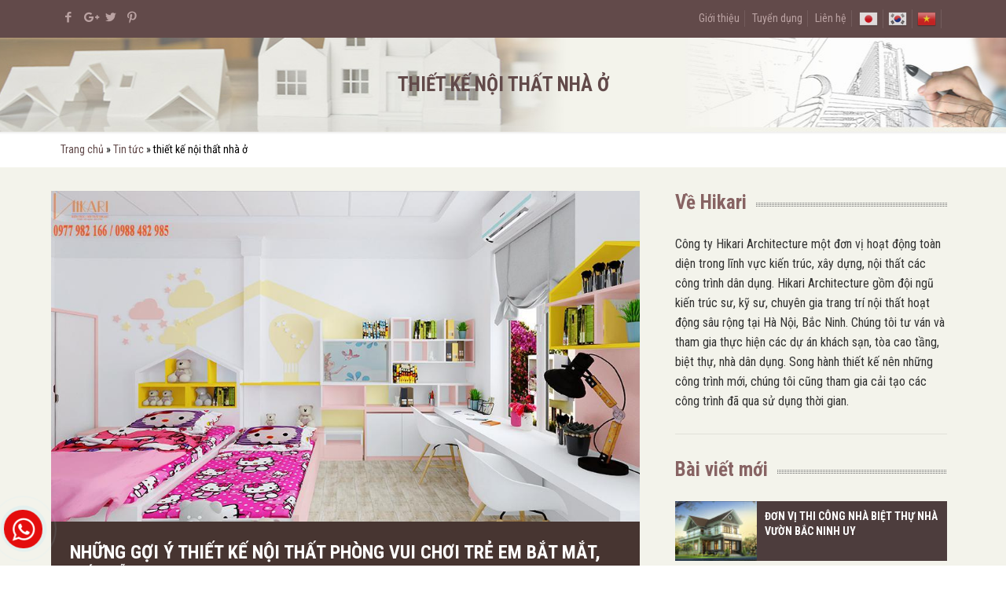

--- FILE ---
content_type: text/html; charset=UTF-8
request_url: https://kientruchikari.com/tag/thiet-ke-noi-that-nha-o/
body_size: 133731
content:
<!DOCTYPE html>
<html class="no-js" lang="vi"
 xmlns:fb="http://ogp.me/ns/fb#" prefix="og: http://ogp.me/ns#" itemscope itemtype="https://schema.org/WebPage">

<!-- head -->
<head>

<!-- meta -->
<meta charset="UTF-8" />
<meta name="google-site-verification" content="4gqEn6GdcdOStUneLA0kjd4cCwIYtTifZ9_qEbMAS40" />
<meta name="p:domain_verify" content="c6ae4e3b2041a3461ca3ca5537387a9e"/>
<meta name="viewport" content="width=device-width, initial-scale=1, maximum-scale=1" />
<meta name="description" content="Chuyên thiết kế kiến trúc, quy hoạch các công trình, thi công dự an, hoàn thiện nội thất." />
<meta name="keywords" content="Thiết kế kiến trúc, Quy hoạch các công trình, Thi công dự an, Hoàn thiện nội thất." />
<!-- Global site tag (gtag.js) - Google Analytics -->
<script async src="https://www.googletagmanager.com/gtag/js?id=UA-112470079-1"></script>
<script>
  window.dataLayer = window.dataLayer || [];
  function gtag(){dataLayer.push(arguments);}
  gtag('js', new Date());

  gtag('config', 'UA-112470079-1');
</script>
<link rel="shortcut icon" href="https://kientruchikari.com/wp-content/uploads/2017/11/logo-Chikari.png" />	
<link rel="apple-touch-icon" href="https://kientruchikari.com/wp-content/uploads/2017/11/logo-Chikari.png" />
	

<!-- wp_head() -->
<title>thiết kế nội thất nhà ở Archives - Công ty TNHH kiến trúc và nội thất Hikari Architecture</title>
<!-- script | dynamic -->
<script id="mfn-dnmc-config-js">
//<![CDATA[
window.mfn = {mobile_init:1240,nicescroll:40,parallax:"translate3d",responsive:1,retina_js:0};
window.mfn_lightbox = {disable:false,disableMobile:false,title:true,};
window.mfn_sliders = {blog:0,clients:0,offer:0,portfolio:0,shop:0,slider:2000,testimonials:0};
//]]>
</script>

<!-- This site is optimized with the Yoast SEO plugin v7.4.2 - https://yoast.com/wordpress/plugins/seo/ -->
<link rel="canonical" href="https://kientruchikari.com/tag/thiet-ke-noi-that-nha-o/" />
<link rel="next" href="https://kientruchikari.com/tag/thiet-ke-noi-that-nha-o/page/2/" />
<meta property="og:locale" content="vi_VN" />
<meta property="og:type" content="object" />
<meta property="og:title" content="thiết kế nội thất nhà ở Archives - Công ty TNHH kiến trúc và nội thất Hikari Architecture" />
<meta property="og:url" content="https://kientruchikari.com/tag/thiet-ke-noi-that-nha-o/" />
<meta property="og:site_name" content="Công ty TNHH kiến trúc và nội thất Hikari Architecture" />
<meta name="twitter:card" content="summary" />
<meta name="twitter:title" content="thiết kế nội thất nhà ở Archives - Công ty TNHH kiến trúc và nội thất Hikari Architecture" />
<meta name="twitter:site" content="@Thanh_Hoa_" />
<script type='application/ld+json'>{"@context":"https:\/\/schema.org","@type":"Organization","url":"https:\/\/kientruchikari.com\/","sameAs":["https:\/\/www.facebook.com\/kts.congquyen\/","https:\/\/www.linkedin.com\/in\/oanh-oanh-73b08b163\/","https:\/\/twitter.com\/Thanh_Hoa_"],"@id":"https:\/\/kientruchikari.com\/#organization","name":"C\u00f4ng ty TNHH Ki\u1ebfn tr\u00fac v\u00e0 N\u1ed9i th\u1ea5t Hikari Architecture","logo":"https:\/\/kientruchikari.com\/wp-content\/uploads\/2018\/02\/unnamed.jpg"}</script>
<!-- / Yoast SEO plugin. -->

<link rel='dns-prefetch' href='//static.addtoany.com' />
<link rel='dns-prefetch' href='//fonts.googleapis.com' />
<link rel='dns-prefetch' href='//s.w.org' />
<link rel="alternate" type="application/rss+xml" title="Dòng thông tin Công ty TNHH kiến trúc và nội thất Hikari Architecture &raquo;" href="https://kientruchikari.com/feed/" />
<link rel="alternate" type="application/rss+xml" title="Dòng phản hồi Công ty TNHH kiến trúc và nội thất Hikari Architecture &raquo;" href="https://kientruchikari.com/comments/feed/" />
<link rel="alternate" type="application/rss+xml" title="Dòng thông tin cho Thẻ Công ty TNHH kiến trúc và nội thất Hikari Architecture &raquo; thiết kế nội thất nhà ở" href="https://kientruchikari.com/tag/thiet-ke-noi-that-nha-o/feed/" />
		<script type="text/javascript">
			window._wpemojiSettings = {"baseUrl":"https:\/\/s.w.org\/images\/core\/emoji\/2.3\/72x72\/","ext":".png","svgUrl":"https:\/\/s.w.org\/images\/core\/emoji\/2.3\/svg\/","svgExt":".svg","source":{"concatemoji":"https:\/\/kientruchikari.com\/wp-includes\/js\/wp-emoji-release.min.js?ver=4.8.25"}};
			!function(t,a,e){var r,i,n,o=a.createElement("canvas"),l=o.getContext&&o.getContext("2d");function c(t){var e=a.createElement("script");e.src=t,e.defer=e.type="text/javascript",a.getElementsByTagName("head")[0].appendChild(e)}for(n=Array("flag","emoji4"),e.supports={everything:!0,everythingExceptFlag:!0},i=0;i<n.length;i++)e.supports[n[i]]=function(t){var e,a=String.fromCharCode;if(!l||!l.fillText)return!1;switch(l.clearRect(0,0,o.width,o.height),l.textBaseline="top",l.font="600 32px Arial",t){case"flag":return(l.fillText(a(55356,56826,55356,56819),0,0),e=o.toDataURL(),l.clearRect(0,0,o.width,o.height),l.fillText(a(55356,56826,8203,55356,56819),0,0),e===o.toDataURL())?!1:(l.clearRect(0,0,o.width,o.height),l.fillText(a(55356,57332,56128,56423,56128,56418,56128,56421,56128,56430,56128,56423,56128,56447),0,0),e=o.toDataURL(),l.clearRect(0,0,o.width,o.height),l.fillText(a(55356,57332,8203,56128,56423,8203,56128,56418,8203,56128,56421,8203,56128,56430,8203,56128,56423,8203,56128,56447),0,0),e!==o.toDataURL());case"emoji4":return l.fillText(a(55358,56794,8205,9794,65039),0,0),e=o.toDataURL(),l.clearRect(0,0,o.width,o.height),l.fillText(a(55358,56794,8203,9794,65039),0,0),e!==o.toDataURL()}return!1}(n[i]),e.supports.everything=e.supports.everything&&e.supports[n[i]],"flag"!==n[i]&&(e.supports.everythingExceptFlag=e.supports.everythingExceptFlag&&e.supports[n[i]]);e.supports.everythingExceptFlag=e.supports.everythingExceptFlag&&!e.supports.flag,e.DOMReady=!1,e.readyCallback=function(){e.DOMReady=!0},e.supports.everything||(r=function(){e.readyCallback()},a.addEventListener?(a.addEventListener("DOMContentLoaded",r,!1),t.addEventListener("load",r,!1)):(t.attachEvent("onload",r),a.attachEvent("onreadystatechange",function(){"complete"===a.readyState&&e.readyCallback()})),(r=e.source||{}).concatemoji?c(r.concatemoji):r.wpemoji&&r.twemoji&&(c(r.twemoji),c(r.wpemoji)))}(window,document,window._wpemojiSettings);
		</script>
		<style type="text/css">
img.wp-smiley,
img.emoji {
	display: inline !important;
	border: none !important;
	box-shadow: none !important;
	height: 1em !important;
	width: 1em !important;
	margin: 0 .07em !important;
	vertical-align: -0.1em !important;
	background: none !important;
	padding: 0 !important;
}
</style>
<link rel='stylesheet' id='gtranslate-style-css'  href='https://kientruchikari.com/wp-content/plugins/gtranslate/gtranslate-style24.css?ver=4.8.25' type='text/css' media='all' />
<link rel='stylesheet' id='layerslider-css'  href='https://kientruchikari.com/wp-content/plugins/LayerSlider/static/layerslider/css/layerslider.css?ver=6.6.4' type='text/css' media='all' />
<link rel='stylesheet' id='css-call-isocal-css'  href='https://kientruchikari.com/wp-content/plugins/all-call-isocal/css/call.css?ver=all' type='text/css' media='all' />
<link rel='stylesheet' id='contact-form-7-css'  href='https://kientruchikari.com/wp-content/plugins/contact-form-7/includes/css/styles.css?ver=5.0.1' type='text/css' media='all' />
<link rel='stylesheet' id='woocommerce-layout-css'  href='https://kientruchikari.com/wp-content/plugins/woocommerce/assets/css/woocommerce-layout.css?ver=3.4.8' type='text/css' media='all' />
<style id='woocommerce-layout-inline-css' type='text/css'>

	.infinite-scroll .woocommerce-pagination {
		display: none;
	}
</style>
<link rel='stylesheet' id='woocommerce-smallscreen-css'  href='https://kientruchikari.com/wp-content/plugins/woocommerce/assets/css/woocommerce-smallscreen.css?ver=3.4.8' type='text/css' media='only screen and (max-width: 768px)' />
<link rel='stylesheet' id='woocommerce-general-css'  href='https://kientruchikari.com/wp-content/plugins/woocommerce/assets/css/woocommerce.css?ver=3.4.8' type='text/css' media='all' />
<style id='woocommerce-inline-inline-css' type='text/css'>
.woocommerce form .form-row .required { visibility: visible; }
</style>
<link rel='stylesheet' id='wpstatistics-css-css'  href='https://kientruchikari.com/wp-content/plugins/wp-statistics/assets/css/frontend.css?ver=12.3.6' type='text/css' media='all' />
<link rel='stylesheet' id='mfn-base-css'  href='https://kientruchikari.com/wp-content/themes/betheme/css/base.css?ver=20.7.1' type='text/css' media='all' />
<link rel='stylesheet' id='mfn-layout-css'  href='https://kientruchikari.com/wp-content/themes/betheme/css/layout.css?ver=20.7.1' type='text/css' media='all' />
<link rel='stylesheet' id='mfn-shortcodes-css'  href='https://kientruchikari.com/wp-content/themes/betheme/css/shortcodes.css?ver=20.7.1' type='text/css' media='all' />
<link rel='stylesheet' id='mfn-animations-css'  href='https://kientruchikari.com/wp-content/themes/betheme/assets/animations/animations.min.css?ver=20.7.1' type='text/css' media='all' />
<link rel='stylesheet' id='mfn-jquery-ui-css'  href='https://kientruchikari.com/wp-content/themes/betheme/assets/ui/jquery.ui.all.css?ver=20.7.1' type='text/css' media='all' />
<link rel='stylesheet' id='mfn-jplayer-css'  href='https://kientruchikari.com/wp-content/themes/betheme/assets/jplayer/css/jplayer.blue.monday.css?ver=20.7.1' type='text/css' media='all' />
<link rel='stylesheet' id='mfn-responsive-css'  href='https://kientruchikari.com/wp-content/themes/betheme/css/responsive.css?ver=20.7.1' type='text/css' media='all' />
<link rel='stylesheet' id='Roboto+Condensed-css'  href='https://fonts.googleapis.com/css?family=Roboto+Condensed%3A1%2C300%2C400%2C400italic%2C500%2C700%2C700italic&#038;ver=4.8.25' type='text/css' media='all' />
<link rel='stylesheet' id='addtoany-css'  href='https://kientruchikari.com/wp-content/plugins/add-to-any/addtoany.min.css?ver=1.16' type='text/css' media='all' />
<link rel='stylesheet' id='mfn-woo-css'  href='https://kientruchikari.com/wp-content/themes/betheme/css/woocommerce.css?ver=20.7.1' type='text/css' media='all' />
<link rel='stylesheet' id='style-css'  href='https://kientruchikari.com/wp-content/themes/betheme-child/style.css?ver=20.7.1' type='text/css' media='all' />
<script type='text/javascript' src='https://kientruchikari.com/wp-includes/js/jquery/jquery.js?ver=1.12.4'></script>
<script type='text/javascript' src='https://kientruchikari.com/wp-includes/js/jquery/jquery-migrate.min.js?ver=1.4.1'></script>
<script type='text/javascript'>
/* <![CDATA[ */
var LS_Meta = {"v":"6.6.4"};
/* ]]> */
</script>
<script type='text/javascript' data-cfasync="false" src='https://kientruchikari.com/wp-content/plugins/LayerSlider/static/layerslider/js/greensock.js?ver=1.19.0'></script>
<script type='text/javascript' data-cfasync="false" src='https://kientruchikari.com/wp-content/plugins/LayerSlider/static/layerslider/js/layerslider.kreaturamedia.jquery.js?ver=6.6.4'></script>
<script type='text/javascript' data-cfasync="false" src='https://kientruchikari.com/wp-content/plugins/LayerSlider/static/layerslider/js/layerslider.transitions.js?ver=6.6.4'></script>
<script type='text/javascript'>
window.a2a_config=window.a2a_config||{};a2a_config.callbacks=[];a2a_config.overlays=[];a2a_config.templates={};a2a_localize = {
	Share: "Share",
	Save: "Save",
	Subscribe: "Subscribe",
	Email: "Email",
	Bookmark: "Bookmark",
	ShowAll: "Show all",
	ShowLess: "Show less",
	FindServices: "Find service(s)",
	FindAnyServiceToAddTo: "Instantly find any service to add to",
	PoweredBy: "Powered by",
	ShareViaEmail: "Share via email",
	SubscribeViaEmail: "Subscribe via email",
	BookmarkInYourBrowser: "Bookmark in your browser",
	BookmarkInstructions: "Press Ctrl+D or \u2318+D to bookmark this page",
	AddToYourFavorites: "Add to your favorites",
	SendFromWebOrProgram: "Send from any email address or email program",
	EmailProgram: "Email program",
	More: "More&#8230;",
	ThanksForSharing: "Thanks for sharing!",
	ThanksForFollowing: "Thanks for following!"
};
</script>
<script type='text/javascript' async src='https://static.addtoany.com/menu/page.js'></script>
<script type='text/javascript' async src='https://kientruchikari.com/wp-content/plugins/add-to-any/addtoany.min.js?ver=1.1'></script>
<meta name="generator" content="Powered by LayerSlider 6.6.4 - Multi-Purpose, Responsive, Parallax, Mobile-Friendly Slider Plugin for WordPress." />
<!-- LayerSlider updates and docs at: https://layerslider.kreaturamedia.com -->
<link rel='https://api.w.org/' href='https://kientruchikari.com/wp-json/' />
<link rel="EditURI" type="application/rsd+xml" title="RSD" href="https://kientruchikari.com/xmlrpc.php?rsd" />
<link rel="wlwmanifest" type="application/wlwmanifest+xml" href="https://kientruchikari.com/wp-includes/wlwmanifest.xml" /> 
<meta name="generator" content="WordPress 4.8.25" />
<meta name="generator" content="WooCommerce 3.4.8" />
<meta property="fb:app_id" content="hikari8888"/><!-- Google tag (gtag.js) -->
<script async src="https://www.googletagmanager.com/gtag/js?id=G-B7ZFZ2YH4V"></script>
<script>
  window.dataLayer = window.dataLayer || [];
  function gtag(){dataLayer.push(arguments);}
  gtag('js', new Date());

  gtag('config', 'G-B7ZFZ2YH4V');
</script><!-- style | background -->
<style id="mfn-dnmc-bg-css">
#Subheader{background-image:url(https://kientruchikari.com/wp-content/uploads/2017/11/subheader.jpg);background-repeat:no-repeat;background-position:center top}
</style>
<!-- style | dynamic -->
<style id="mfn-dnmc-style-css">
@media only screen and (min-width: 1240px) {body:not(.header-simple) #Top_bar #menu{display:block!important}.tr-menu #Top_bar #menu{background:none!important}#Top_bar .menu > li > ul.mfn-megamenu{width:984px}#Top_bar .menu > li > ul.mfn-megamenu > li{float:left}#Top_bar .menu > li > ul.mfn-megamenu > li.mfn-megamenu-cols-1{width:100%}#Top_bar .menu > li > ul.mfn-megamenu > li.mfn-megamenu-cols-2{width:50%}#Top_bar .menu > li > ul.mfn-megamenu > li.mfn-megamenu-cols-3{width:33.33%}#Top_bar .menu > li > ul.mfn-megamenu > li.mfn-megamenu-cols-4{width:25%}#Top_bar .menu > li > ul.mfn-megamenu > li.mfn-megamenu-cols-5{width:20%}#Top_bar .menu > li > ul.mfn-megamenu > li.mfn-megamenu-cols-6{width:16.66%}#Top_bar .menu > li > ul.mfn-megamenu > li > ul{display:block!important;position:inherit;left:auto;top:auto;border-width:0 1px 0 0}#Top_bar .menu > li > ul.mfn-megamenu > li:last-child > ul{border:0}#Top_bar .menu > li > ul.mfn-megamenu > li > ul li{width:auto}#Top_bar .menu > li > ul.mfn-megamenu a.mfn-megamenu-title{text-transform:uppercase;font-weight:400;background:none}#Top_bar .menu > li > ul.mfn-megamenu a .menu-arrow{display:none}.menuo-right #Top_bar .menu > li > ul.mfn-megamenu{left:auto;right:0}.menuo-right #Top_bar .menu > li > ul.mfn-megamenu-bg{box-sizing:border-box}#Top_bar .menu > li > ul.mfn-megamenu-bg{padding:20px 166px 20px 20px;background-repeat:no-repeat;background-position:right bottom}.rtl #Top_bar .menu > li > ul.mfn-megamenu-bg{padding-left:166px;padding-right:20px;background-position:left bottom}#Top_bar .menu > li > ul.mfn-megamenu-bg > li{background:none}#Top_bar .menu > li > ul.mfn-megamenu-bg > li a{border:none}#Top_bar .menu > li > ul.mfn-megamenu-bg > li > ul{background:none!important;-webkit-box-shadow:0 0 0 0;-moz-box-shadow:0 0 0 0;box-shadow:0 0 0 0}.mm-vertical #Top_bar .container{position:relative;}.mm-vertical #Top_bar .top_bar_left{position:static;}.mm-vertical #Top_bar .menu > li ul{box-shadow:0 0 0 0 transparent!important;background-image:none;}.mm-vertical #Top_bar .menu > li > ul.mfn-megamenu{width:98%!important;margin:0 1%;padding:20px 0;}.mm-vertical.header-plain #Top_bar .menu > li > ul.mfn-megamenu{width:100%!important;margin:0;}.mm-vertical #Top_bar .menu > li > ul.mfn-megamenu > li{display:table-cell;float:none!important;width:10%;padding:0 15px;border-right:1px solid rgba(0, 0, 0, 0.05);}.mm-vertical #Top_bar .menu > li > ul.mfn-megamenu > li:last-child{border-right-width:0}.mm-vertical #Top_bar .menu > li > ul.mfn-megamenu > li.hide-border{border-right-width:0}.mm-vertical #Top_bar .menu > li > ul.mfn-megamenu > li a{border-bottom-width:0;padding:9px 15px;line-height:120%;}.mm-vertical #Top_bar .menu > li > ul.mfn-megamenu a.mfn-megamenu-title{font-weight:700;}.rtl .mm-vertical #Top_bar .menu > li > ul.mfn-megamenu > li:first-child{border-right-width:0}.rtl .mm-vertical #Top_bar .menu > li > ul.mfn-megamenu > li:last-child{border-right-width:1px}#Header_creative #Top_bar .menu > li > ul.mfn-megamenu{width:980px!important;margin:0;}.header-plain:not(.menuo-right) #Header .top_bar_left{width:auto!important}.header-stack.header-center #Top_bar #menu{display:inline-block!important}.header-simple #Top_bar #menu{display:none;height:auto;width:300px;bottom:auto;top:100%;right:1px;position:absolute;margin:0}.header-simple #Header a.responsive-menu-toggle{display:block;right:10px}.header-simple #Top_bar #menu > ul{width:100%;float:left}.header-simple #Top_bar #menu ul li{width:100%;padding-bottom:0;border-right:0;position:relative}.header-simple #Top_bar #menu ul li a{padding:0 20px;margin:0;display:block;height:auto;line-height:normal;border:none}.header-simple #Top_bar #menu ul li a:after{display:none}.header-simple #Top_bar #menu ul li a span{border:none;line-height:44px;display:inline;padding:0}.header-simple #Top_bar #menu ul li.submenu .menu-toggle{display:block;position:absolute;right:0;top:0;width:44px;height:44px;line-height:44px;font-size:30px;font-weight:300;text-align:center;cursor:pointer;color:#444;opacity:0.33;}.header-simple #Top_bar #menu ul li.submenu .menu-toggle:after{content:"+"}.header-simple #Top_bar #menu ul li.hover > .menu-toggle:after{content:"-"}.header-simple #Top_bar #menu ul li.hover a{border-bottom:0}.header-simple #Top_bar #menu ul.mfn-megamenu li .menu-toggle{display:none}.header-simple #Top_bar #menu ul li ul{position:relative!important;left:0!important;top:0;padding:0;margin:0!important;width:auto!important;background-image:none}.header-simple #Top_bar #menu ul li ul li{width:100%!important;display:block;padding:0;}.header-simple #Top_bar #menu ul li ul li a{padding:0 20px 0 30px}.header-simple #Top_bar #menu ul li ul li a .menu-arrow{display:none}.header-simple #Top_bar #menu ul li ul li a span{padding:0}.header-simple #Top_bar #menu ul li ul li a span:after{display:none!important}.header-simple #Top_bar .menu > li > ul.mfn-megamenu a.mfn-megamenu-title{text-transform:uppercase;font-weight:400}.header-simple #Top_bar .menu > li > ul.mfn-megamenu > li > ul{display:block!important;position:inherit;left:auto;top:auto}.header-simple #Top_bar #menu ul li ul li ul{border-left:0!important;padding:0;top:0}.header-simple #Top_bar #menu ul li ul li ul li a{padding:0 20px 0 40px}.rtl.header-simple #Top_bar #menu{left:1px;right:auto}.rtl.header-simple #Top_bar a.responsive-menu-toggle{left:10px;right:auto}.rtl.header-simple #Top_bar #menu ul li.submenu .menu-toggle{left:0;right:auto}.rtl.header-simple #Top_bar #menu ul li ul{left:auto!important;right:0!important}.rtl.header-simple #Top_bar #menu ul li ul li a{padding:0 30px 0 20px}.rtl.header-simple #Top_bar #menu ul li ul li ul li a{padding:0 40px 0 20px}.menu-highlight #Top_bar .menu > li{margin:0 2px}.menu-highlight:not(.header-creative) #Top_bar .menu > li > a{margin:20px 0;padding:0;-webkit-border-radius:5px;border-radius:5px}.menu-highlight #Top_bar .menu > li > a:after{display:none}.menu-highlight #Top_bar .menu > li > a span:not(.description){line-height:50px}.menu-highlight #Top_bar .menu > li > a span.description{display:none}.menu-highlight.header-stack #Top_bar .menu > li > a{margin:10px 0!important}.menu-highlight.header-stack #Top_bar .menu > li > a span:not(.description){line-height:40px}.menu-highlight.header-transparent #Top_bar .menu > li > a{margin:5px 0}.menu-highlight.header-simple #Top_bar #menu ul li,.menu-highlight.header-creative #Top_bar #menu ul li{margin:0}.menu-highlight.header-simple #Top_bar #menu ul li > a,.menu-highlight.header-creative #Top_bar #menu ul li > a{-webkit-border-radius:0;border-radius:0}.menu-highlight:not(.header-fixed):not(.header-simple) #Top_bar.is-sticky .menu > li > a{margin:10px 0!important;padding:5px 0!important}.menu-highlight:not(.header-fixed):not(.header-simple) #Top_bar.is-sticky .menu > li > a span{line-height:30px!important}.header-modern.menu-highlight.menuo-right .menu_wrapper{margin-right:20px}.menu-line-below #Top_bar .menu > li > a:after{top:auto;bottom:-4px}.menu-line-below #Top_bar.is-sticky .menu > li > a:after{top:auto;bottom:-4px}.menu-line-below-80 #Top_bar:not(.is-sticky) .menu > li > a:after{height:4px;left:10%;top:50%;margin-top:20px;width:80%}.menu-line-below-80-1 #Top_bar:not(.is-sticky) .menu > li > a:after{height:1px;left:10%;top:50%;margin-top:20px;width:80%}.menu-link-color #Top_bar .menu > li > a:after{display:none!important}.menu-arrow-top #Top_bar .menu > li > a:after{background:none repeat scroll 0 0 rgba(0,0,0,0)!important;border-color:#ccc transparent transparent;border-style:solid;border-width:7px 7px 0;display:block;height:0;left:50%;margin-left:-7px;top:0!important;width:0}.menu-arrow-top.header-transparent #Top_bar .menu > li > a:after,.menu-arrow-top.header-plain #Top_bar .menu > li > a:after{display:none}.menu-arrow-top #Top_bar.is-sticky .menu > li > a:after{top:0!important}.menu-arrow-bottom #Top_bar .menu > li > a:after{background:none!important;border-color:transparent transparent #ccc;border-style:solid;border-width:0 7px 7px;display:block;height:0;left:50%;margin-left:-7px;top:auto;bottom:0;width:0}.menu-arrow-bottom.header-transparent #Top_bar .menu > li > a:after,.menu-arrow-bottom.header-plain #Top_bar .menu > li > a:after{display:none}.menu-arrow-bottom #Top_bar.is-sticky .menu > li > a:after{top:auto;bottom:0}.menuo-no-borders #Top_bar .menu > li > a span:not(.description){border-right-width:0}.menuo-no-borders #Header_creative #Top_bar .menu > li > a span{border-bottom-width:0}.menuo-right #Top_bar .menu_wrapper{float:right}.menuo-right.header-stack:not(.header-center) #Top_bar .menu_wrapper{margin-right:150px}body.header-creative{padding-left:50px}body.header-creative.header-open{padding-left:250px}body.error404,body.under-construction,body.template-blank{padding-left:0!important}.header-creative.footer-fixed #Footer,.header-creative.footer-sliding #Footer,.header-creative.footer-stick #Footer.is-sticky{box-sizing:border-box;padding-left:50px;}.header-open.footer-fixed #Footer,.header-open.footer-sliding #Footer,.header-creative.footer-stick #Footer.is-sticky{padding-left:250px;}.header-rtl.header-creative.footer-fixed #Footer,.header-rtl.header-creative.footer-sliding #Footer,.header-rtl.header-creative.footer-stick #Footer.is-sticky{padding-left:0;padding-right:50px;}.header-rtl.header-open.footer-fixed #Footer,.header-rtl.header-open.footer-sliding #Footer,.header-rtl.header-creative.footer-stick #Footer.is-sticky{padding-right:250px;}#Header_creative{background:#fff;position:fixed;width:250px;height:100%;left:-200px;top:0;z-index:9002;-webkit-box-shadow:2px 0 4px 2px rgba(0,0,0,.15);box-shadow:2px 0 4px 2px rgba(0,0,0,.15)}#Header_creative .container{width:100%}#Header_creative .creative-wrapper{opacity:0;margin-right:50px}#Header_creative a.creative-menu-toggle{display:block;width:34px;height:34px;line-height:34px;font-size:22px;text-align:center;position:absolute;top:10px;right:8px;border-radius:3px}.admin-bar #Header_creative a.creative-menu-toggle{top:42px}#Header_creative #Top_bar{position:static;width:100%}#Header_creative #Top_bar .top_bar_left{width:100%!important;float:none}#Header_creative #Top_bar .top_bar_right{width:100%!important;float:none;height:auto;margin-bottom:35px;text-align:center;padding:0 20px;top:0;-webkit-box-sizing:border-box;-moz-box-sizing:border-box;box-sizing:border-box}#Header_creative #Top_bar .top_bar_right:before{display:none}#Header_creative #Top_bar .top_bar_right_wrapper{top:0}#Header_creative #Top_bar .logo{float:none;text-align:center;margin:15px 0}#Header_creative #Top_bar .menu_wrapper{float:none;margin:0 0 30px}#Header_creative #Top_bar .menu > li{width:100%;float:none;position:relative}#Header_creative #Top_bar .menu > li > a{padding:0;text-align:center}#Header_creative #Top_bar .menu > li > a:after{display:none}#Header_creative #Top_bar .menu > li > a span{border-right:0;border-bottom-width:1px;line-height:38px}#Header_creative #Top_bar .menu li ul{left:100%;right:auto;top:0;box-shadow:2px 2px 2px 0 rgba(0,0,0,0.03);-webkit-box-shadow:2px 2px 2px 0 rgba(0,0,0,0.03)}#Header_creative #Top_bar .menu > li > ul.mfn-megamenu{width:700px!important;}#Header_creative #Top_bar .menu > li > ul.mfn-megamenu > li > ul{left:0}#Header_creative #Top_bar .menu li ul li a{padding-top:9px;padding-bottom:8px}#Header_creative #Top_bar .menu li ul li ul{top:0!important}#Header_creative #Top_bar .menu > li > a span.description{display:block;font-size:13px;line-height:28px!important;clear:both}#Header_creative #Top_bar .search_wrapper{left:100%;top:auto;bottom:0}#Header_creative #Top_bar a#header_cart{display:inline-block;float:none;top:3px}#Header_creative #Top_bar a#search_button{display:inline-block;float:none;top:3px}#Header_creative #Top_bar .wpml-languages{display:inline-block;float:none;top:0}#Header_creative #Top_bar .wpml-languages.enabled:hover a.active{padding-bottom:9px}#Header_creative #Top_bar a.button.action_button{display:inline-block;float:none;top:16px;margin:0}#Header_creative #Top_bar .banner_wrapper{display:block;text-align:center}#Header_creative #Top_bar .banner_wrapper img{max-width:100%;height:auto;display:inline-block}#Header_creative #Action_bar{display:none;position:absolute;bottom:0;top:auto;clear:both;padding:0 20px;box-sizing:border-box}#Header_creative #Action_bar .social{float:none;text-align:center;padding:5px 0 15px}#Header_creative #Action_bar .social li{margin-bottom:2px}#Header_creative .social li a{color:rgba(0,0,0,.5)}#Header_creative .social li a:hover{color:#000}#Header_creative .creative-social{position:absolute;bottom:10px;right:0;width:50px}#Header_creative .creative-social li{display:block;float:none;width:100%;text-align:center;margin-bottom:5px}.header-creative .fixed-nav.fixed-nav-prev{margin-left:50px}.header-creative.header-open .fixed-nav.fixed-nav-prev{margin-left:250px}.menuo-last #Header_creative #Top_bar .menu li.last ul{top:auto;bottom:0}.header-open #Header_creative{left:0}.header-open #Header_creative .creative-wrapper{opacity:1;margin:0!important;}.header-open #Header_creative .creative-menu-toggle,.header-open #Header_creative .creative-social{display:none}.header-open #Header_creative #Action_bar{display:block}body.header-rtl.header-creative{padding-left:0;padding-right:50px}.header-rtl #Header_creative{left:auto;right:-200px}.header-rtl.nice-scroll #Header_creative{margin-right:10px}.header-rtl #Header_creative .creative-wrapper{margin-left:50px;margin-right:0}.header-rtl #Header_creative a.creative-menu-toggle{left:8px;right:auto}.header-rtl #Header_creative .creative-social{left:0;right:auto}.header-rtl #Footer #back_to_top.sticky{right:125px}.header-rtl #popup_contact{right:70px}.header-rtl #Header_creative #Top_bar .menu li ul{left:auto;right:100%}.header-rtl #Header_creative #Top_bar .search_wrapper{left:auto;right:100%;}.header-rtl .fixed-nav.fixed-nav-prev{margin-left:0!important}.header-rtl .fixed-nav.fixed-nav-next{margin-right:50px}body.header-rtl.header-creative.header-open{padding-left:0;padding-right:250px!important}.header-rtl.header-open #Header_creative{left:auto;right:0}.header-rtl.header-open #Footer #back_to_top.sticky{right:325px}.header-rtl.header-open #popup_contact{right:270px}.header-rtl.header-open .fixed-nav.fixed-nav-next{margin-right:250px}#Header_creative.active{left:-1px;}.header-rtl #Header_creative.active{left:auto;right:-1px;}#Header_creative.active .creative-wrapper{opacity:1;margin:0}.header-creative .vc_row[data-vc-full-width]{padding-left:50px}.header-creative.header-open .vc_row[data-vc-full-width]{padding-left:250px}.header-open .vc_parallax .vc_parallax-inner { left:auto; width: calc(100% - 250px); }.header-open.header-rtl .vc_parallax .vc_parallax-inner { left:0; right:auto; }#Header_creative.scroll{height:100%;overflow-y:auto}#Header_creative.scroll:not(.dropdown) .menu li ul{display:none!important}#Header_creative.scroll #Action_bar{position:static}#Header_creative.dropdown{outline:none}#Header_creative.dropdown #Top_bar .menu_wrapper{float:left}#Header_creative.dropdown #Top_bar #menu ul li{position:relative;float:left}#Header_creative.dropdown #Top_bar #menu ul li a:after{display:none}#Header_creative.dropdown #Top_bar #menu ul li a span{line-height:38px;padding:0}#Header_creative.dropdown #Top_bar #menu ul li.submenu .menu-toggle{display:block;position:absolute;right:0;top:0;width:38px;height:38px;line-height:38px;font-size:26px;font-weight:300;text-align:center;cursor:pointer;color:#444;opacity:0.33;}#Header_creative.dropdown #Top_bar #menu ul li.submenu .menu-toggle:after{content:"+"}#Header_creative.dropdown #Top_bar #menu ul li.hover > .menu-toggle:after{content:"-"}#Header_creative.dropdown #Top_bar #menu ul li.hover a{border-bottom:0}#Header_creative.dropdown #Top_bar #menu ul.mfn-megamenu li .menu-toggle{display:none}#Header_creative.dropdown #Top_bar #menu ul li ul{position:relative!important;left:0!important;top:0;padding:0;margin-left:0!important;width:auto!important;background-image:none}#Header_creative.dropdown #Top_bar #menu ul li ul li{width:100%!important}#Header_creative.dropdown #Top_bar #menu ul li ul li a{padding:0 10px;text-align:center}#Header_creative.dropdown #Top_bar #menu ul li ul li a .menu-arrow{display:none}#Header_creative.dropdown #Top_bar #menu ul li ul li a span{padding:0}#Header_creative.dropdown #Top_bar #menu ul li ul li a span:after{display:none!important}#Header_creative.dropdown #Top_bar .menu > li > ul.mfn-megamenu a.mfn-megamenu-title{text-transform:uppercase;font-weight:400}#Header_creative.dropdown #Top_bar .menu > li > ul.mfn-megamenu > li > ul{display:block!important;position:inherit;left:auto;top:auto}#Header_creative.dropdown #Top_bar #menu ul li ul li ul{border-left:0!important;padding:0;top:0}#Header_creative{transition: left .5s ease-in-out, right .5s ease-in-out;}#Header_creative .creative-wrapper{transition: opacity .5s ease-in-out, margin 0s ease-in-out .5s;}#Header_creative.active .creative-wrapper{transition: opacity .5s ease-in-out, margin 0s ease-in-out;}}@media only screen and (min-width: 1240px) {#Top_bar.is-sticky{position:fixed!important;width:100%;left:0;top:-60px;height:60px;z-index:701;background:#fff;opacity:.97;filter:alpha(opacity = 97);-webkit-box-shadow:0 2px 5px 0 rgba(0,0,0,0.1);-moz-box-shadow:0 2px 5px 0 rgba(0,0,0,0.1);box-shadow:0 2px 5px 0 rgba(0,0,0,0.1)}.layout-boxed.header-boxed #Top_bar.is-sticky{max-width:1240px;left:50%;-webkit-transform:translateX(-50%);transform:translateX(-50%)}.layout-boxed.header-boxed.nice-scroll #Top_bar.is-sticky{margin-left:-5px}#Top_bar.is-sticky .top_bar_left,#Top_bar.is-sticky .top_bar_right,#Top_bar.is-sticky .top_bar_right:before{background:none}#Top_bar.is-sticky .top_bar_right{top:-4px;height:auto;}#Top_bar.is-sticky .top_bar_right_wrapper{top:15px}.header-plain #Top_bar.is-sticky .top_bar_right_wrapper{top:0}#Top_bar.is-sticky .logo{width:auto;margin:0 30px 0 20px;padding:0}#Top_bar.is-sticky #logo{padding:5px 0!important;height:50px!important;line-height:50px!important}.logo-no-sticky-padding #Top_bar.is-sticky #logo{height:60px!important;line-height:60px!important}#Top_bar.is-sticky #logo img.logo-main{display:none}#Top_bar.is-sticky #logo img.logo-sticky{display:inline;max-height:35px;}#Top_bar.is-sticky .menu_wrapper{clear:none}#Top_bar.is-sticky .menu_wrapper .menu > li > a{padding:15px 0}#Top_bar.is-sticky .menu > li > a,#Top_bar.is-sticky .menu > li > a span{line-height:30px}#Top_bar.is-sticky .menu > li > a:after{top:auto;bottom:-4px}#Top_bar.is-sticky .menu > li > a span.description{display:none}#Top_bar.is-sticky .secondary_menu_wrapper,#Top_bar.is-sticky .banner_wrapper{display:none}.header-overlay #Top_bar.is-sticky{display:none}.sticky-dark #Top_bar.is-sticky{background:rgba(0,0,0,.8)}.sticky-dark #Top_bar.is-sticky #menu{background:rgba(0,0,0,.8)}.sticky-dark #Top_bar.is-sticky .menu > li > a{color:#fff}.sticky-dark #Top_bar.is-sticky .top_bar_right a{color:rgba(255,255,255,.5)}.sticky-dark #Top_bar.is-sticky .wpml-languages a.active,.sticky-dark #Top_bar.is-sticky .wpml-languages ul.wpml-lang-dropdown{background:rgba(0,0,0,0.3);border-color:rgba(0,0,0,0.1)}}@media only screen and (min-width: 768px) and (max-width: 1240px){.header_placeholder{height:0!important}}@media only screen and (max-width: 1239px){#Top_bar #menu{display:none;height:auto;width:300px;bottom:auto;top:100%;right:1px;position:absolute;margin:0}#Top_bar a.responsive-menu-toggle{display:block}#Top_bar #menu > ul{width:100%;float:left}#Top_bar #menu ul li{width:100%;padding-bottom:0;border-right:0;position:relative}#Top_bar #menu ul li a{padding:0 25px;margin:0;display:block;height:auto;line-height:normal;border:none}#Top_bar #menu ul li a:after{display:none}#Top_bar #menu ul li a span{border:none;line-height:44px;display:inline;padding:0}#Top_bar #menu ul li a span.description{margin:0 0 0 5px}#Top_bar #menu ul li.submenu .menu-toggle{display:block;position:absolute;right:15px;top:0;width:44px;height:44px;line-height:44px;font-size:30px;font-weight:300;text-align:center;cursor:pointer;color:#444;opacity:0.33;}#Top_bar #menu ul li.submenu .menu-toggle:after{content:"+"}#Top_bar #menu ul li.hover > .menu-toggle:after{content:"-"}#Top_bar #menu ul li.hover a{border-bottom:0}#Top_bar #menu ul li a span:after{display:none!important}#Top_bar #menu ul.mfn-megamenu li .menu-toggle{display:none}#Top_bar #menu ul li ul{position:relative!important;left:0!important;top:0;padding:0;margin-left:0!important;width:auto!important;background-image:none!important;box-shadow:0 0 0 0 transparent!important;-webkit-box-shadow:0 0 0 0 transparent!important}#Top_bar #menu ul li ul li{width:100%!important}#Top_bar #menu ul li ul li a{padding:0 20px 0 35px}#Top_bar #menu ul li ul li a .menu-arrow{display:none}#Top_bar #menu ul li ul li a span{padding:0}#Top_bar #menu ul li ul li a span:after{display:none!important}#Top_bar .menu > li > ul.mfn-megamenu a.mfn-megamenu-title{text-transform:uppercase;font-weight:400}#Top_bar .menu > li > ul.mfn-megamenu > li > ul{display:block!important;position:inherit;left:auto;top:auto}#Top_bar #menu ul li ul li ul{border-left:0!important;padding:0;top:0}#Top_bar #menu ul li ul li ul li a{padding:0 20px 0 45px}.rtl #Top_bar #menu{left:1px;right:auto}.rtl #Top_bar a.responsive-menu-toggle{left:20px;right:auto}.rtl #Top_bar #menu ul li.submenu .menu-toggle{left:15px;right:auto;border-left:none;border-right:1px solid #eee}.rtl #Top_bar #menu ul li ul{left:auto!important;right:0!important}.rtl #Top_bar #menu ul li ul li a{padding:0 30px 0 20px}.rtl #Top_bar #menu ul li ul li ul li a{padding:0 40px 0 20px}.header-stack .menu_wrapper a.responsive-menu-toggle{position:static!important;margin:11px 0!important}.header-stack .menu_wrapper #menu{left:0;right:auto}.rtl.header-stack #Top_bar #menu{left:auto;right:0}.admin-bar #Header_creative{top:32px}.header-creative.layout-boxed{padding-top:85px}.header-creative.layout-full-width #Wrapper{padding-top:60px}#Header_creative{position:fixed;width:100%;left:0!important;top:0;z-index:1001}#Header_creative .creative-wrapper{display:block!important;opacity:1!important}#Header_creative .creative-menu-toggle,#Header_creative .creative-social{display:none!important;opacity:1!important;filter:alpha(opacity=100)!important}#Header_creative #Top_bar{position:static;width:100%}#Header_creative #Top_bar #logo{height:50px;line-height:50px;padding:5px 0}#Header_creative #Top_bar #logo img.logo-sticky{max-height:40px!important}#Header_creative #logo img.logo-main{display:none}#Header_creative #logo img.logo-sticky{display:inline-block}.logo-no-sticky-padding #Header_creative #Top_bar #logo{height:60px;line-height:60px;padding:0}.logo-no-sticky-padding #Header_creative #Top_bar #logo img.logo-sticky{max-height:60px!important}#Header_creative #Top_bar #header_cart{top:21px}#Header_creative #Top_bar #search_button{top:20px}#Header_creative #Top_bar .wpml-languages{top:11px}#Header_creative #Top_bar .action_button{top:9px}#Header_creative #Top_bar .top_bar_right{height:60px;top:0}#Header_creative #Top_bar .top_bar_right:before{display:none}#Header_creative #Top_bar .top_bar_right_wrapper{top:0}#Header_creative #Action_bar{display:none}#Header_creative.scroll{overflow:visible!important}}#Header_wrapper, #Intro {background-color: #000119;}#Subheader {background-color: rgba(252, 252, 252, 1);}.header-classic #Action_bar, .header-fixed #Action_bar, .header-plain #Action_bar, .header-split #Action_bar, .header-stack #Action_bar {background-color: #624a4a;}#Sliding-top {background-color: #545454;}#Sliding-top a.sliding-top-control {border-right-color: #545454;}#Sliding-top.st-center a.sliding-top-control,#Sliding-top.st-left a.sliding-top-control {border-top-color: #545454;}#Footer {background-color: #624a4a;}body, ul.timeline_items, .icon_box a .desc, .icon_box a:hover .desc, .feature_list ul li a, .list_item a, .list_item a:hover,.widget_recent_entries ul li a, .flat_box a, .flat_box a:hover, .story_box .desc, .content_slider.carouselul li a .title,.content_slider.flat.description ul li .desc, .content_slider.flat.description ul li a .desc, .post-nav.minimal a i {color: #000000;}.post-nav.minimal a svg {fill: #000000;}.themecolor, .opening_hours .opening_hours_wrapper li span, .fancy_heading_icon .icon_top,.fancy_heading_arrows .icon-right-dir, .fancy_heading_arrows .icon-left-dir, .fancy_heading_line .title,.button-love a.mfn-love, .format-link .post-title .icon-link, .pager-single > span, .pager-single a:hover,.widget_meta ul, .widget_pages ul, .widget_rss ul, .widget_mfn_recent_comments ul li:after, .widget_archive ul, .widget_recent_comments ul li:after, .widget_nav_menu ul, .woocommerce ul.products li.product .price, .shop_slider .shop_slider_ul li .item_wrapper .price, .woocommerce-page ul.products li.product .price, .widget_price_filter .price_label .from, .widget_price_filter .price_label .to,.woocommerce ul.product_list_widget li .quantity .amount, .woocommerce .product div.entry-summary .price, .woocommerce .star-rating span,#Error_404 .error_pic i, .style-simple #Filters .filters_wrapper ul li a:hover, .style-simple #Filters .filters_wrapper ul li.current-cat a,.style-simple .quick_fact .title {color: #624a4a;}.themebg,#comments .commentlist > li .reply a.comment-reply-link,#Filters .filters_wrapper ul li a:hover,#Filters .filters_wrapper ul li.current-cat a,.fixed-nav .arrow,.offer_thumb .slider_pagination a:before,.offer_thumb .slider_pagination a.selected:after,.pager .pages a:hover,.pager .pages a.active,.pager .pages span.page-numbers.current,.pager-single span:after,.portfolio_group.exposure .portfolio-item .desc-inner .line,.Recent_posts ul li .desc:after,.Recent_posts ul li .photo .c,.slider_pagination a.selected,.slider_pagination .slick-active a,.slider_pagination a.selected:after,.slider_pagination .slick-active a:after,.testimonials_slider .slider_images,.testimonials_slider .slider_images a:after,.testimonials_slider .slider_images:before,#Top_bar a#header_cart span,.widget_categories ul,.widget_mfn_menu ul li a:hover,.widget_mfn_menu ul li.current-menu-item:not(.current-menu-ancestor) > a,.widget_mfn_menu ul li.current_page_item:not(.current_page_ancestor) > a,.widget_product_categories ul,.widget_recent_entries ul li:after,.woocommerce-account table.my_account_orders .order-number a,.woocommerce-MyAccount-navigation ul li.is-active a, .style-simple .accordion .question:after,.style-simple .faq .question:after,.style-simple .icon_box .desc_wrapper .title:before,.style-simple #Filters .filters_wrapper ul li a:after,.style-simple .article_box .desc_wrapper p:after,.style-simple .sliding_box .desc_wrapper:after,.style-simple .trailer_box:hover .desc,.tp-bullets.simplebullets.round .bullet.selected,.tp-bullets.simplebullets.round .bullet.selected:after,.tparrows.default,.tp-bullets.tp-thumbs .bullet.selected:after{background-color: #624a4a;}.Latest_news ul li .photo, .Recent_posts.blog_news ul li .photo, .style-simple .opening_hours .opening_hours_wrapper li label,.style-simple .timeline_items li:hover h3, .style-simple .timeline_items li:nth-child(even):hover h3, .style-simple .timeline_items li:hover .desc, .style-simple .timeline_items li:nth-child(even):hover,.style-simple .offer_thumb .slider_pagination a.selected {border-color: #624a4a;}a {color: #624a4a;}a:hover {color: #007cc3;}*::-moz-selection {background-color: #624a4a;}*::selection {background-color: #624a4a;}.blockquote p.author span, .counter .desc_wrapper .title, .article_box .desc_wrapper p, .team .desc_wrapper p.subtitle, .pricing-box .plan-header p.subtitle, .pricing-box .plan-header .price sup.period, .chart_box p, .fancy_heading .inside,.fancy_heading_line .slogan, .post-meta, .post-meta a, .post-footer, .post-footer a span.label, .pager .pages a, .button-love a .label,.pager-single a, #comments .commentlist > li .comment-author .says, .fixed-nav .desc .date, .filters_buttons li.label, .Recent_posts ul li a .desc .date,.widget_recent_entries ul li .post-date, .tp_recent_tweets .twitter_time, .widget_price_filter .price_label, .shop-filters .woocommerce-result-count,.woocommerce ul.product_list_widget li .quantity, .widget_shopping_cart ul.product_list_widget li dl, .product_meta .posted_in,.woocommerce .shop_table .product-name .variation > dd, .shipping-calculator-button:after,.shop_slider .shop_slider_ul li .item_wrapper .price del,.testimonials_slider .testimonials_slider_ul li .author span, .testimonials_slider .testimonials_slider_ul li .author span a, .Latest_news ul li .desc_footer,.share-simple-wrapper .icons a {color: #000000;}h1, h1 a, h1 a:hover, .text-logo #logo { color: #161922; }h2, h2 a, h2 a:hover { color: #161922; }h3, h3 a, h3 a:hover { color: #161922; }h4, h4 a, h4 a:hover, .style-simple .sliding_box .desc_wrapper h4 { color: #161922; }h5, h5 a, h5 a:hover { color: #161922; }h6, h6 a, h6 a:hover, a.content_link .title { color: #161922; }.dropcap, .highlight:not(.highlight_image) {background-color: #624a4a;}a.button, a.tp-button {background-color: #f7f7f7;color: #747474;}.button-stroke a.button, .button-stroke a.button.action_button, .button-stroke a.button .button_icon i, .button-stroke a.tp-button {border-color: #f7f7f7;color: #747474;}.button-stroke a:hover.button, .button-stroke a:hover.tp-button {background-color: #f7f7f7 !important;color: #fff;}a.button_theme, a.tp-button.button_theme,button, input[type="submit"], input[type="reset"], input[type="button"] {background-color: #624a4a;color: #fff;}.button-stroke a.button.button_theme:not(.action_button),.button-stroke a.button.button_theme .button_icon i, .button-stroke a.tp-button.button_theme,.button-stroke button, .button-stroke input[type="submit"], .button-stroke input[type="reset"], .button-stroke input[type="button"] {border-color: #624a4a;color: #624a4a !important;}.button-stroke a.button.button_theme:hover, .button-stroke a.tp-button.button_theme:hover,.button-stroke button:hover, .button-stroke input[type="submit"]:hover, .button-stroke input[type="reset"]:hover, .button-stroke input[type="button"]:hover {background-color: #624a4a !important;color: #fff !important;}a.mfn-link { color: #000000; }a.mfn-link-2 span, a:hover.mfn-link-2 span:before, a.hover.mfn-link-2 span:before, a.mfn-link-5 span, a.mfn-link-8:after, a.mfn-link-8:before { background: #624a4a; }a:hover.mfn-link { color: #624a4a;}a.mfn-link-2 span:before, a:hover.mfn-link-4:before, a:hover.mfn-link-4:after, a.hover.mfn-link-4:before, a.hover.mfn-link-4:after, a.mfn-link-5:before, a.mfn-link-7:after, a.mfn-link-7:before { background: #007cc3; }a.mfn-link-6:before {border-bottom-color: #007cc3;}.woocommerce #respond input#submit,.woocommerce a.button,.woocommerce button.button,.woocommerce input.button,.woocommerce #respond input#submit:hover,.woocommerce a.button:hover,.woocommerce button.button:hover,.woocommerce input.button:hover{background-color: #624a4a;color: #fff;}.woocommerce #respond input#submit.alt,.woocommerce a.button.alt,.woocommerce button.button.alt,.woocommerce input.button.alt,.woocommerce #respond input#submit.alt:hover,.woocommerce a.button.alt:hover,.woocommerce button.button.alt:hover,.woocommerce input.button.alt:hover{background-color: #624a4a;color: #fff;}.woocommerce #respond input#submit.disabled,.woocommerce #respond input#submit:disabled,.woocommerce #respond input#submit[disabled]:disabled,.woocommerce a.button.disabled,.woocommerce a.button:disabled,.woocommerce a.button[disabled]:disabled,.woocommerce button.button.disabled,.woocommerce button.button:disabled,.woocommerce button.button[disabled]:disabled,.woocommerce input.button.disabled,.woocommerce input.button:disabled,.woocommerce input.button[disabled]:disabled{background-color: #624a4a;color: #fff;}.woocommerce #respond input#submit.disabled:hover,.woocommerce #respond input#submit:disabled:hover,.woocommerce #respond input#submit[disabled]:disabled:hover,.woocommerce a.button.disabled:hover,.woocommerce a.button:disabled:hover,.woocommerce a.button[disabled]:disabled:hover,.woocommerce button.button.disabled:hover,.woocommerce button.button:disabled:hover,.woocommerce button.button[disabled]:disabled:hover,.woocommerce input.button.disabled:hover,.woocommerce input.button:disabled:hover,.woocommerce input.button[disabled]:disabled:hover{background-color: #624a4a;color: #fff;}.button-stroke.woocommerce-page #respond input#submit,.button-stroke.woocommerce-page a.button:not(.action_button),.button-stroke.woocommerce-page button.button,.button-stroke.woocommerce-page input.button{border: 2px solid #624a4a !important;color: #624a4a !important;}.button-stroke.woocommerce-page #respond input#submit:hover,.button-stroke.woocommerce-page a.button:not(.action_button):hover,.button-stroke.woocommerce-page button.button:hover,.button-stroke.woocommerce-page input.button:hover{background-color: #624a4a !important;color: #fff !important;}.column_column ul, .column_column ol, .the_content_wrapper ul, .the_content_wrapper ol {color: #000000;}.hr_color, .hr_color hr, .hr_dots span {color: #624a4a;background: #624a4a;}.hr_zigzag i {color: #624a4a;} .highlight-left:after,.highlight-right:after {background: #624a4a;}@media only screen and (max-width: 767px) {.highlight-left .wrap:first-child,.highlight-right .wrap:last-child {background: #624a4a;}}#Header .top_bar_left, .header-classic #Top_bar, .header-plain #Top_bar, .header-stack #Top_bar, .header-split #Top_bar,.header-fixed #Top_bar, .header-below #Top_bar, #Header_creative, #Top_bar #menu, .sticky-tb-color #Top_bar.is-sticky {background-color: #ffffff;}#Top_bar .wpml-languages a.active, #Top_bar .wpml-languages ul.wpml-lang-dropdown {background-color: #ffffff;}#Top_bar .top_bar_right:before {background-color: #f5f4f4;}#Header .top_bar_right {background-color: #f5f5f5;}#Top_bar .top_bar_right a:not(.action_button) { color: #333333;}#Top_bar .menu > li > a,#Top_bar #menu ul li.submenu .menu-toggle { color: #ffffff;}#Top_bar .menu > li.current-menu-item > a,#Top_bar .menu > li.current_page_item > a,#Top_bar .menu > li.current-menu-parent > a,#Top_bar .menu > li.current-page-parent > a,#Top_bar .menu > li.current-menu-ancestor > a,#Top_bar .menu > li.current-page-ancestor > a,#Top_bar .menu > li.current_page_ancestor > a,#Top_bar .menu > li.hover > a { color: #ffffff; }#Top_bar .menu > li a:after { background: #ffffff; }.menuo-arrows #Top_bar .menu > li.submenu > a > span:not(.description)::after { border-top-color: #ffffff;}#Top_bar .menu > li.current-menu-item.submenu > a > span:not(.description)::after,#Top_bar .menu > li.current_page_item.submenu > a > span:not(.description)::after,#Top_bar .menu > li.current-menu-parent.submenu > a > span:not(.description)::after,#Top_bar .menu > li.current-page-parent.submenu > a > span:not(.description)::after,#Top_bar .menu > li.current-menu-ancestor.submenu > a > span:not(.description)::after,#Top_bar .menu > li.current-page-ancestor.submenu > a > span:not(.description)::after,#Top_bar .menu > li.current_page_ancestor.submenu > a > span:not(.description)::after,#Top_bar .menu > li.hover.submenu > a > span:not(.description)::after { border-top-color: #ffffff; }.menu-highlight #Top_bar #menu > ul > li.current-menu-item > a,.menu-highlight #Top_bar #menu > ul > li.current_page_item > a,.menu-highlight #Top_bar #menu > ul > li.current-menu-parent > a,.menu-highlight #Top_bar #menu > ul > li.current-page-parent > a,.menu-highlight #Top_bar #menu > ul > li.current-menu-ancestor > a,.menu-highlight #Top_bar #menu > ul > li.current-page-ancestor > a,.menu-highlight #Top_bar #menu > ul > li.current_page_ancestor > a,.menu-highlight #Top_bar #menu > ul > li.hover > a { background: #F2F2F2; }.menu-arrow-bottom #Top_bar .menu > li > a:after { border-bottom-color: #ffffff;}.menu-arrow-top #Top_bar .menu > li > a:after {border-top-color: #ffffff;}.header-plain #Top_bar .menu > li.current-menu-item > a,.header-plain #Top_bar .menu > li.current_page_item > a,.header-plain #Top_bar .menu > li.current-menu-parent > a,.header-plain #Top_bar .menu > li.current-page-parent > a,.header-plain #Top_bar .menu > li.current-menu-ancestor > a,.header-plain #Top_bar .menu > li.current-page-ancestor > a,.header-plain #Top_bar .menu > li.current_page_ancestor > a,.header-plain #Top_bar .menu > li.hover > a,.header-plain #Top_bar a:hover#header_cart,.header-plain #Top_bar a:hover#search_button,.header-plain #Top_bar .wpml-languages:hover,.header-plain #Top_bar .wpml-languages ul.wpml-lang-dropdown {background: #F2F2F2; color: #ffffff;}.header-plain #Top_bar,.header-plain #Top_bar .menu > li > a span:not(.description),.header-plain #Top_bar a#header_cart,.header-plain #Top_bar a#search_button,.header-plain #Top_bar .wpml-languages,.header-plain #Top_bar a.button.action_button {border-color: #F2F2F2;}#Top_bar .menu > li ul {background-color: #624a4a;}#Top_bar .menu > li ul li a {color: #ffffff;}#Top_bar .menu > li ul li a:hover,#Top_bar .menu > li ul li.hover > a {color: #ee0024;}#Top_bar .search_wrapper { background: #624a4a; }.overlay-menu-toggle {color: #624a4a !important; background: transparent; }#Overlay {background: rgba(98, 74, 74, 0.95);}#overlay-menu ul li a, .header-overlay .overlay-menu-toggle.focus {color: #FFFFFF;}#overlay-menu ul li.current-menu-item > a,#overlay-menu ul li.current_page_item > a,#overlay-menu ul li.current-menu-parent > a,#overlay-menu ul li.current-page-parent > a,#overlay-menu ul li.current-menu-ancestor > a,#overlay-menu ul li.current-page-ancestor > a,#overlay-menu ul li.current_page_ancestor > a { color: #B1DCFB; }#Top_bar .responsive-menu-toggle,#Header_creative .creative-menu-toggle,#Header_creative .responsive-menu-toggle {color: #624a4a; background: transparent;}#Side_slide{background-color: #624a4a;border-color: #624a4a; }#Side_slide,#Side_slide .search-wrapper input.field,#Side_slide a:not(.button),#Side_slide #menu ul li.submenu .menu-toggle{color: #ffffff;}#Side_slide a:not(.button):hover,#Side_slide a.active,#Side_slide #menu ul li.hover > .menu-toggle{color: #FFFFFF;}#Side_slide #menu ul li.current-menu-item > a,#Side_slide #menu ul li.current_page_item > a,#Side_slide #menu ul li.current-menu-parent > a,#Side_slide #menu ul li.current-page-parent > a,#Side_slide #menu ul li.current-menu-ancestor > a,#Side_slide #menu ul li.current-page-ancestor > a,#Side_slide #menu ul li.current_page_ancestor > a,#Side_slide #menu ul li.hover > a,#Side_slide #menu ul li:hover > a{color: #FFFFFF;}#Action_bar .contact_details{color: #ffffff}#Action_bar .contact_details a{color: #624a4a}#Action_bar .contact_details a:hover{color: #007cc3}#Action_bar .social li a,#Action_bar .social-menu a{color: #baa2a2}#Action_bar .social li a:hover,#Action_bar .social-menu a:hover{color: #FFFFFF}#Subheader .title{color: #444444;}#Subheader ul.breadcrumbs li, #Subheader ul.breadcrumbs li a{color: rgba(68, 68, 68, 0.6);}#Footer, #Footer .widget_recent_entries ul li a {color: #dfdfdf;}#Footer a {color: #dfdfdf;}#Footer a:hover {color: #007cc3;}#Footer h1, #Footer h1 a, #Footer h1 a:hover,#Footer h2, #Footer h2 a, #Footer h2 a:hover,#Footer h3, #Footer h3 a, #Footer h3 a:hover,#Footer h4, #Footer h4 a, #Footer h4 a:hover,#Footer h5, #Footer h5 a, #Footer h5 a:hover,#Footer h6, #Footer h6 a, #Footer h6 a:hover {color: #edabab;}/#Footer .themecolor, #Footer .widget_meta ul, #Footer .widget_pages ul, #Footer .widget_rss ul, #Footer .widget_mfn_recent_comments ul li:after, #Footer .widget_archive ul, #Footer .widget_recent_comments ul li:after, #Footer .widget_nav_menu ul, #Footer .widget_price_filter .price_label .from, #Footer .widget_price_filter .price_label .to,#Footer .star-rating span {color: #624a4a;}#Footer .themebg, #Footer .widget_categories ul, #Footer .Recent_posts ul li .desc:after, #Footer .Recent_posts ul li .photo .c,#Footer .widget_recent_entries ul li:after, #Footer .widget_mfn_menu ul li a:hover, #Footer .widget_product_categories ul {background-color: #624a4a;}#Footer .Recent_posts ul li a .desc .date, #Footer .widget_recent_entries ul li .post-date, #Footer .tp_recent_tweets .twitter_time, #Footer .widget_price_filter .price_label, #Footer .shop-filters .woocommerce-result-count, #Footer ul.product_list_widget li .quantity, #Footer .widget_shopping_cart ul.product_list_widget li dl {color: #a8a8a8;}#Footer .footer_copy .social li a,#Footer .footer_copy .social-menu a{color: #65666C;}#Footer .footer_copy .social li a:hover,#Footer .footer_copy .social-menu a:hover{color: #FFFFFF;}a#back_to_top.button.button_js{color: #ffffff;background: #e72b27;}#Sliding-top, #Sliding-top .widget_recent_entries ul li a {color: #cccccc;}#Sliding-top a {color: #624a4a;}#Sliding-top a:hover {color: #007cc3;}#Sliding-top h1, #Sliding-top h1 a, #Sliding-top h1 a:hover,#Sliding-top h2, #Sliding-top h2 a, #Sliding-top h2 a:hover,#Sliding-top h3, #Sliding-top h3 a, #Sliding-top h3 a:hover,#Sliding-top h4, #Sliding-top h4 a, #Sliding-top h4 a:hover,#Sliding-top h5, #Sliding-top h5 a, #Sliding-top h5 a:hover,#Sliding-top h6, #Sliding-top h6 a, #Sliding-top h6 a:hover {color: #ffffff;}#Sliding-top .themecolor, #Sliding-top .widget_meta ul, #Sliding-top .widget_pages ul, #Sliding-top .widget_rss ul, #Sliding-top .widget_mfn_recent_comments ul li:after, #Sliding-top .widget_archive ul, #Sliding-top .widget_recent_comments ul li:after, #Sliding-top .widget_nav_menu ul, #Sliding-top .widget_price_filter .price_label .from, #Sliding-top .widget_price_filter .price_label .to,#Sliding-top .star-rating span {color: #624a4a;}#Sliding-top .themebg, #Sliding-top .widget_categories ul, #Sliding-top .Recent_posts ul li .desc:after, #Sliding-top .Recent_posts ul li .photo .c,#Sliding-top .widget_recent_entries ul li:after, #Sliding-top .widget_mfn_menu ul li a:hover, #Sliding-top .widget_product_categories ul {background-color: #624a4a;}#Sliding-top .Recent_posts ul li a .desc .date, #Sliding-top .widget_recent_entries ul li .post-date, #Sliding-top .tp_recent_tweets .twitter_time, #Sliding-top .widget_price_filter .price_label, #Sliding-top .shop-filters .woocommerce-result-count, #Sliding-top ul.product_list_widget li .quantity, #Sliding-top .widget_shopping_cart ul.product_list_widget li dl {color: #a8a8a8;}blockquote, blockquote a, blockquote a:hover {color: #444444;}.image_frame .image_wrapper .image_links,.portfolio_group.masonry-hover .portfolio-item .masonry-hover-wrapper .hover-desc { background: rgba(98, 74, 74, 0.8);}.masonry.tiles .post-item .post-desc-wrapper .post-desc .post-title:after,.masonry.tiles .post-item.no-img,.masonry.tiles .post-item.format-quote,.blog-teaser li .desc-wrapper .desc .post-title:after,.blog-teaser li.no-img,.blog-teaser li.format-quote {background: #624a4a;} .image_frame .image_wrapper .image_links a {color: #ffffff;}.image_frame .image_wrapper .image_links a:hover {background: #ffffff;color: #624a4a;}.image_frame {border-color: #f8f8f8;}.image_frame .image_wrapper .mask::after {background: rgba(255, 255, 255, 0.4);}.sliding_box .desc_wrapper {background: #624a4a;}.sliding_box .desc_wrapper:after {border-bottom-color: #624a4a;}.counter .icon_wrapper i {color: #624a4a;}.quick_fact .number-wrapper {color: #624a4a;}.progress_bars .bars_list li .bar .progress { background-color: #624a4a;}a:hover.icon_bar {color: #624a4a !important;}a.content_link, a:hover.content_link {color: #624a4a;}a.content_link:before {border-bottom-color: #624a4a;}a.content_link:after {border-color: #624a4a;}.get_in_touch, .infobox {background-color: #624a4a;}.google-map-contact-wrapper .get_in_touch:after {border-top-color: #624a4a;}.timeline_items li h3:before,.timeline_items:after,.timeline .post-item:before { border-color: #624a4a;}.how_it_works .image .number { background: #624a4a;}.trailer_box .desc .subtitle,.trailer_box.plain .desc .line {background-color: #624a4a;}.trailer_box.plain .desc .subtitle {color: #624a4a;}.icon_box .icon_wrapper, .icon_box a .icon_wrapper,.style-simple .icon_box:hover .icon_wrapper {color: #624a4a;}.icon_box:hover .icon_wrapper:before, .icon_box a:hover .icon_wrapper:before { background-color: #624a4a;}ul.clients.clients_tiles li .client_wrapper:hover:before { background: #624a4a;}ul.clients.clients_tiles li .client_wrapper:after { border-bottom-color: #624a4a;}.list_item.lists_1 .list_left {background-color: #624a4a;}.list_item .list_left {color: #624a4a;}.feature_list ul li .icon i { color: #624a4a;}.feature_list ul li:hover,.feature_list ul li:hover a {background: #624a4a;}.ui-tabs .ui-tabs-nav li.ui-state-active a,.accordion .question.active .title > .acc-icon-plus,.accordion .question.active .title > .acc-icon-minus,.faq .question.active .title > .acc-icon-plus,.faq .question.active .title,.accordion .question.active .title {color: #624a4a;}.ui-tabs .ui-tabs-nav li.ui-state-active a:after {background: #624a4a;}body.table-hover:not(.woocommerce-page) table tr:hover td {background: #624a4a;}.pricing-box .plan-header .price sup.currency,.pricing-box .plan-header .price > span {color: #624a4a;}.pricing-box .plan-inside ul li .yes { background: #624a4a;}.pricing-box-box.pricing-box-featured {background: #624a4a;}input[type="date"], input[type="email"], input[type="number"], input[type="password"], input[type="search"], input[type="tel"], input[type="text"], input[type="url"],select, textarea, .woocommerce .quantity input.qty {color: #000000;background-color: rgba(255, 255, 255, 1);border-color: #EBEBEB;}input[type="date"]:focus, input[type="email"]:focus, input[type="number"]:focus, input[type="password"]:focus, input[type="search"]:focus, input[type="tel"]:focus, input[type="text"]:focus, input[type="url"]:focus, select:focus, textarea:focus {color: #1982c2;background-color: rgba(233, 245, 252, 1) !important;border-color: #d5e5ee;}.woocommerce span.onsale, .shop_slider .shop_slider_ul li .item_wrapper span.onsale {border-top-color: #624a4a !important;}.woocommerce .widget_price_filter .ui-slider .ui-slider-handle {border-color: #624a4a !important;}@media only screen and ( min-width: 768px ){.header-semi #Top_bar:not(.is-sticky) {background-color: rgba(255, 255, 255, 0.8);}}@media only screen and ( max-width: 767px ){#Top_bar{ background: #ffffff !important;}#Action_bar{background: #FFFFFF !important;}#Action_bar .contact_details{color: #222222}#Action_bar .contact_details a{color: #624a4a}#Action_bar .contact_details a:hover{color: #007cc3}#Action_bar .social li a,#Action_bar .social-menu a{color: #bbbbbb}#Action_bar .social li a:hover,#Action_bar .social-menu a:hover{color: #777777}}html { background-color: #ffffff;}#Wrapper, #Content { background-color: #ffffff;}body, button, span.date_label, .timeline_items li h3 span, input[type="submit"], input[type="reset"], input[type="button"],input[type="text"], input[type="password"], input[type="tel"], input[type="email"], textarea, select, .offer_li .title h3 {font-family: "Roboto Condensed", Arial, Tahoma, sans-serif;}#menu > ul > li > a, .action_button, #overlay-menu ul li a {font-family: "Roboto Condensed", Arial, Tahoma, sans-serif;}#Subheader .title {font-family: "Roboto Condensed", Arial, Tahoma, sans-serif;}h1, h2, h3, h4, .text-logo #logo {font-family: "Roboto Condensed", Arial, Tahoma, sans-serif;}h5, h6 {font-family: "Roboto Condensed", Arial, Tahoma, sans-serif;}blockquote {font-family: "Roboto Condensed", Arial, Tahoma, sans-serif;}.chart_box .chart .num, .counter .desc_wrapper .number-wrapper, .how_it_works .image .number,.pricing-box .plan-header .price, .quick_fact .number-wrapper, .woocommerce .product div.entry-summary .price {font-family: "Roboto Condensed", Arial, Tahoma, sans-serif;}body {font-size: 14px;line-height: 25px;font-weight: 400;letter-spacing: 0px;}big,.big {font-size: 16px;line-height: 28px;font-weight: 400;letter-spacing: 0px;}#menu > ul > li > a, a.button.action_button, #overlay-menu ul li a{font-size: 15px;font-weight: 400;letter-spacing: 0px;}#overlay-menu ul li a{line-height: 22.5px;}#Subheader .title {font-size: 30px;line-height: 35px;font-weight: 400;letter-spacing: 1px;font-style: italic;}h1, .text-logo #logo { font-size: 48px;line-height: 50px;font-weight: 400;letter-spacing: 0px;}h2 { font-size: 30px;line-height: 34px;font-weight: 300;letter-spacing: 0px;}h3 {font-size: 25px;line-height: 29px;font-weight: 300;letter-spacing: 0px;}h4 {font-size: 21px;line-height: 25px;font-weight: 500;letter-spacing: 0px;}h5 {font-size: 15px;line-height: 25px;font-weight: 700;letter-spacing: 0px;}h6 {font-size: 14px;line-height: 25px;font-weight: 400;letter-spacing: 0px;}#Intro .intro-title { font-size: 70px;line-height: 70px;font-weight: 400;letter-spacing: 0px;}@media only screen and (min-width: 768px) and (max-width: 959px){body {font-size: 13px;line-height: 21px;}big,.big {font-size: 14px;line-height: 24px;}#menu > ul > li > a, a.button.action_button, #overlay-menu ul li a {font-size: 13px;}#overlay-menu ul li a{line-height: 19.5px;}#Subheader .title {font-size: 26px;line-height: 30px;}h1, .text-logo #logo { font-size: 41px;line-height: 43px;}h2 { font-size: 26px;line-height: 29px;}h3 {font-size: 21px;line-height: 25px;}h4 {font-size: 18px;line-height: 21px;}h5 {font-size: 13px;line-height: 21px;}h6 {font-size: 13px;line-height: 21px;}#Intro .intro-title { font-size: 60px;line-height: 60px;}blockquote { font-size: 15px;}.chart_box .chart .num { font-size: 45px; line-height: 45px; }.counter .desc_wrapper .number-wrapper { font-size: 45px; line-height: 45px;}.counter .desc_wrapper .title { font-size: 14px; line-height: 18px;}.faq .question .title { font-size: 14px; }.fancy_heading .title { font-size: 38px; line-height: 38px; }.offer .offer_li .desc_wrapper .title h3 { font-size: 32px; line-height: 32px; }.offer_thumb_ul li.offer_thumb_li .desc_wrapper .title h3 {font-size: 32px; line-height: 32px; }.pricing-box .plan-header h2 { font-size: 27px; line-height: 27px; }.pricing-box .plan-header .price > span { font-size: 40px; line-height: 40px; }.pricing-box .plan-header .price sup.currency { font-size: 18px; line-height: 18px; }.pricing-box .plan-header .price sup.period { font-size: 14px; line-height: 14px;}.quick_fact .number { font-size: 80px; line-height: 80px;}.trailer_box .desc h2 { font-size: 27px; line-height: 27px; }}@media only screen and (min-width: 480px) and (max-width: 767px){body {font-size: 13px;line-height: 19px;}big,.big {font-size: 13px;line-height: 21px;}#menu > ul > li > a, a.button.action_button, #overlay-menu ul li a {font-size: 13px;}#overlay-menu ul li a{line-height: 19.5px;}#Subheader .title {font-size: 23px;line-height: 26px;}h1, .text-logo #logo { font-size: 36px;line-height: 38px;}h2 { font-size: 23px;line-height: 26px;}h3 {font-size: 19px;line-height: 22px;}h4 {font-size: 16px;line-height: 19px;}h5 {font-size: 13px;line-height: 19px;}h6 {font-size: 13px;line-height: 19px;}#Intro .intro-title { font-size: 53px;line-height: 53px;}blockquote { font-size: 14px;}.chart_box .chart .num { font-size: 40px; line-height: 40px; }.counter .desc_wrapper .number-wrapper { font-size: 40px; line-height: 40px;}.counter .desc_wrapper .title { font-size: 13px; line-height: 16px;}.faq .question .title { font-size: 13px; }.fancy_heading .title { font-size: 34px; line-height: 34px; }.offer .offer_li .desc_wrapper .title h3 { font-size: 28px; line-height: 28px; }.offer_thumb_ul li.offer_thumb_li .desc_wrapper .title h3 {font-size: 28px; line-height: 28px; }.pricing-box .plan-header h2 { font-size: 24px; line-height: 24px; }.pricing-box .plan-header .price > span { font-size: 34px; line-height: 34px; }.pricing-box .plan-header .price sup.currency { font-size: 16px; line-height: 16px; }.pricing-box .plan-header .price sup.period { font-size: 13px; line-height: 13px;}.quick_fact .number { font-size: 70px; line-height: 70px;}.trailer_box .desc h2 { font-size: 24px; line-height: 24px; }}@media only screen and (max-width: 479px){body {font-size: 13px;line-height: 19px;}big,.big {font-size: 13px;line-height: 19px;}#menu > ul > li > a, a.button.action_button, #overlay-menu ul li a {font-size: 13px;}#overlay-menu ul li a{line-height: 19.5px;}#Subheader .title {font-size: 18px;line-height: 21px;}h1, .text-logo #logo { font-size: 29px;line-height: 30px;}h2 { font-size: 18px;line-height: 20px;}h3 {font-size: 15px;line-height: 19px;}h4 {font-size: 13px;line-height: 19px;}h5 {font-size: 13px;line-height: 19px;}h6 {font-size: 13px;line-height: 19px;}#Intro .intro-title { font-size: 42px;line-height: 42px;}blockquote { font-size: 13px;}.chart_box .chart .num { font-size: 35px; line-height: 35px; }.counter .desc_wrapper .number-wrapper { font-size: 35px; line-height: 35px;}.counter .desc_wrapper .title { font-size: 13px; line-height: 26px;}.faq .question .title { font-size: 13px; }.fancy_heading .title { font-size: 30px; line-height: 30px; }.offer .offer_li .desc_wrapper .title h3 { font-size: 26px; line-height: 26px; }.offer_thumb_ul li.offer_thumb_li .desc_wrapper .title h3 {font-size: 26px; line-height: 26px; }.pricing-box .plan-header h2 { font-size: 21px; line-height: 21px; }.pricing-box .plan-header .price > span { font-size: 32px; line-height: 32px; }.pricing-box .plan-header .price sup.currency { font-size: 14px; line-height: 14px; }.pricing-box .plan-header .price sup.period { font-size: 13px; line-height: 13px;}.quick_fact .number { font-size: 60px; line-height: 60px;}.trailer_box .desc h2 { font-size: 21px; line-height: 21px; }}.with_aside .sidebar.columns {width: 33%;}.with_aside .sections_group {width: 67%;}.aside_both .sidebar.columns {width: 28%;}.aside_both .sidebar.sidebar-1{ margin-left: -72%;}.aside_both .sections_group {width: 44%;margin-left: 28%;}@media only screen and (min-width:1240px){#Wrapper, .with_aside .content_wrapper {max-width: 1170px;}.section_wrapper, .container {max-width: 1150px;}.layout-boxed.header-boxed #Top_bar.is-sticky{max-width: 1170px;}}@media only screen and (max-width: 767px){.section_wrapper,.container,.four.columns .widget-area { max-width: 700px !important; }}#Top_bar #logo,.header-fixed #Top_bar #logo,.header-plain #Top_bar #logo,.header-transparent #Top_bar #logo {height: 45px;line-height: 45px;padding: 10px 0;}.logo-overflow #Top_bar:not(.is-sticky) .logo {height: 65px;}#Top_bar .menu > li > a {padding: 2.5px 0;}.menu-highlight:not(.header-creative) #Top_bar .menu > li > a {margin: 7.5px 0;}.header-plain:not(.menu-highlight) #Top_bar .menu > li > a span:not(.description) {line-height: 65px;}.header-fixed #Top_bar .menu > li > a {padding: 17.5px 0;}#Top_bar .top_bar_right,.header-plain #Top_bar .top_bar_right {height: 65px;}#Top_bar .top_bar_right_wrapper { top: 12.5px;}.header-plain #Top_bar a#header_cart, .header-plain #Top_bar a#search_button,.header-plain #Top_bar .wpml-languages,.header-plain #Top_bar a.button.action_button {line-height: 65px;}.header-plain #Top_bar .wpml-languages,.header-plain #Top_bar a.button.action_button {height: 65px;}@media only screen and (max-width: 767px){#Top_bar a.responsive-menu-toggle { top: 32.5px;}.mobile-header-mini #Top_bar #logo{height:50px!important;line-height:50px!important;margin:5px 0;}}.twentytwenty-before-label::before { content: "Trước";}.twentytwenty-after-label::before { content: "Sau";}#Side_slide{right:-300px;width:300px;}.blog-teaser li .desc-wrapper .desc{background-position-y:-1px;}
</style>
<!-- style | custom css | theme options -->
<style id="mfn-dnmc-theme-css">
a:hover {text-decoration:none;}
body:not(.template-slider) #Header {
    min-height: auto;
}
body:not(.template-slider):not(.header-simple) #Header {min-height: auto;}
/* css chi tiet bai viet */
.post-related .button {display: none;}
.post-related .desc h4 a {font-size:17px;line-height:20px;font-weight:bold;}
.section-post-related .post-related .image_frame {margin-bottom:0px;}

.post-head .post-author {display:none;}
.post-head .category {display:none;}
.post-desc .post-footer {display:none;}
.dichvu-tt p a {color:#fff;}
h3{clear:both;}
</style>

<!--[if lt IE 9]>
<script id="mfn-html5" src="https://html5shiv.googlecode.com/svn/trunk/html5.js"></script>
<![endif]-->
	<noscript><style>.woocommerce-product-gallery{ opacity: 1 !important; }</style></noscript>
	</head>

<!-- body -->
<body class="archive tag tag-thiet-ke-noi-that-nha-o tag-106 woocommerce-no-js  with_aside aside_right color-custom style-default button-default layout-full-width if-zoom if-border-hide hide-love header-stack header-magazine sticky-header sticky-tb-color ab-show subheader-both-center menu-link-color menuo-sub-active menuo-arrows menuo-no-borders logo-no-margin mobile-tb-center mobile-side-slide mobile-mini-ml-lc mobile-sticky be-2071">
	
	<!-- mfn_hook_top --><!-- mfn_hook_top -->
		
		
	<!-- #Wrapper -->
	<div id="Wrapper">
	
				
		
		<!-- #Header_bg -->
		<div id="Header_wrapper" >
	
			<!-- #Header -->
			<header id="Header">
				
	<div id="Action_bar">
		<div class="container">
			<div class="column one">
			
				<ul class="contact_details">
									</ul>
				
				<nav id="social-menu" class="menu-menu-header-container"><ul id="menu-menu-header" class="social-menu"><li id="menu-item-229" class="menu-item menu-item-type-post_type menu-item-object-page menu-item-229"><a href="https://kientruchikari.com/gioi-thieu/">Giới thiệu</a></li>
<li id="menu-item-227" class="menu-item menu-item-type-taxonomy menu-item-object-category menu-item-227"><a href="https://kientruchikari.com/category/tuyen-dung/">Tuyển dụng</a></li>
<li id="menu-item-228" class="menu-item menu-item-type-post_type menu-item-object-page menu-item-228"><a href="https://kientruchikari.com/lien-he/">Liên hệ</a></li>
<!-- GTranslate: https://gtranslate.io/ -->
<li style="position:relative;" class="menu-item menu-item-gtranslate"><a href="#" onclick="doGTranslate('vi|ja');return false;" title="Japanese" class="glink nturl notranslate"><img src="//kientruchikari.com/wp-content/plugins/gtranslate/flags/24/ja.png" height="24" width="24" alt="Japanese" /></a></li><li style="position:relative;" class="menu-item menu-item-gtranslate"><a href="#" onclick="doGTranslate('vi|ko');return false;" title="Korean" class="glink nturl notranslate"><img src="//kientruchikari.com/wp-content/plugins/gtranslate/flags/24/ko.png" height="24" width="24" alt="Korean" /></a></li><li style="position:relative;" class="menu-item menu-item-gtranslate"><a href="#" onclick="doGTranslate('vi|vi');return false;" title="Vietnamese" class="glink nturl notranslate"><img src="//kientruchikari.com/wp-content/plugins/gtranslate/flags/24/vi.png" height="24" width="24" alt="Vietnamese" /></a></li><style>
#goog-gt-tt {display:none !important;}
.goog-te-banner-frame {display:none !important;}
.goog-te-menu-value:hover {text-decoration:none !important;}
.goog-text-highlight {background-color:transparent !important;box-shadow:none !important;}
body {top:0 !important;}
#google_translate_element2 {display:none!important;}
</style>

<div id="google_translate_element2"></div>
<script>
function googleTranslateElementInit2() {new google.translate.TranslateElement({pageLanguage: 'vi',autoDisplay: false}, 'google_translate_element2');}
</script><script src="//translate.google.com/translate_a/element.js?cb=googleTranslateElementInit2"></script>


<script>
function GTranslateGetCurrentLang() {var keyValue = document['cookie'].match('(^|;) ?googtrans=([^;]*)(;|$)');return keyValue ? keyValue[2].split('/')[2] : null;}
function GTranslateFireEvent(element,event){try{if(document.createEventObject){var evt=document.createEventObject();element.fireEvent('on'+event,evt)}else{var evt=document.createEvent('HTMLEvents');evt.initEvent(event,true,true);element.dispatchEvent(evt)}}catch(e){}}
function doGTranslate(lang_pair){if(lang_pair.value)lang_pair=lang_pair.value;if(lang_pair=='')return;var lang=lang_pair.split('|')[1];if(GTranslateGetCurrentLang() == null && lang == lang_pair.split('|')[0])return;var teCombo;var sel=document.getElementsByTagName('select');for(var i=0;i<sel.length;i++)if(sel[i].className.indexOf('goog-te-combo')!=-1){teCombo=sel[i];break;}if(document.getElementById('google_translate_element2')==null||document.getElementById('google_translate_element2').innerHTML.length==0||teCombo.length==0||teCombo.innerHTML.length==0){setTimeout(function(){doGTranslate(lang_pair)},500)}else{teCombo.value=lang;GTranslateFireEvent(teCombo,'change');GTranslateFireEvent(teCombo,'change')}}
</script>
</ul></nav><ul class="social"><li class="facebook"><a target="_blank" href="https://www.facebook.com/kts.congquyen/" title="Facebook"><i class="icon-facebook"></i></a></li><li class="googleplus"><a target="_blank" href="#" title="Google+"><i class="icon-gplus"></i></a></li><li class="twitter"><a target="_blank" href="#" title="Twitter"><i class="icon-twitter"></i></a></li><li class="pinterest"><a target="_blank" href="#" title="Pinterest"><i class="icon-pinterest"></i></a></li></ul>
			</div>
		</div>
	</div>


<!-- .header_placeholder 4sticky  -->
<div class="header_placeholder"></div>

<div id="Top_bar" class="loading">

	<div class="container">
		<div class="column one">
		
			<div class="top_bar_left clearfix">
			
				<!-- Logo -->
				<div class="logo"><a id="logo" href="https://kientruchikari.com" title="Công ty TNHH kiến trúc và nội thất Hikari Architecture" data-height="45" data-padding="10"><img class="logo-main scale-with-grid" src="https://kientruchikari.com/wp-content/uploads/2023/06/logo-1.png" data-retina="" data-height="82" alt="Logo 1" /><img class="logo-sticky scale-with-grid" src="https://kientruchikari.com/wp-content/uploads/2023/06/logo-1.png" data-retina="" data-height="82" alt="Logo 1" /><img class="logo-mobile scale-with-grid" src="https://kientruchikari.com/wp-content/uploads/2023/06/logo-1.png" data-retina="" data-height="82" alt="Logo 1" /><img class="logo-mobile-sticky scale-with-grid" src="https://kientruchikari.com/wp-content/uploads/2023/06/logo-1.png" data-retina="" data-height="82" alt="Logo 1" /></a></div>					
				
				<div class="secondary_menu_wrapper">
					<!-- #secondary-menu -->
									</div>
				
				<div class="banner_wrapper">
					<div class="bg-hl"></div>
<span>Hotline: <a href="tel:0977982166">0977 982 166</a> - <a href="tel:0988482985">0988 482 985</a> - <a href="tel:0385666188">0385 666 188</a></span><br/>
<i class="icon-location"></i> Số 7/39 Phố Dương Lôi - Tân Hồng - Từ Sơn - Bắc Ninh 
&nbsp 
<i class="icon-mail"></i> Email: <a href="mailto:kientruc.hikari@gmail.com"> 
 kientruc.hikari@gmail.com</a>				</div>
				
		
				
			</div>
			

			
		</div>
	</div>
	
	
	<div class="menu_wrapper">
		<div class="container">
			<div class="column one">
					<nav id="menu"><ul id="menu-main-menu" class="menu menu-main"><li id="menu-item-19" class="menu-item menu-item-type-post_type menu-item-object-page menu-item-home"><a href="https://kientruchikari.com/"><span><i class="icon-home"></i></span></a></li>
<li id="menu-item-22" class="menu-item menu-item-type-post_type menu-item-object-page"><a href="https://kientruchikari.com/gioi-thieu/"><span>Giới thiệu</span></a></li>
<li id="menu-item-622" class="menu-item menu-item-type-taxonomy menu-item-object-portfolio-types menu-item-has-children"><a href="https://kientruchikari.com/danh-muc-du-an/thiet-ke-kien-truc/"><span>Thiết kế kiến trúc</span></a>
<ul class="sub-menu">
	<li id="menu-item-187" class="menu-item menu-item-type-taxonomy menu-item-object-portfolio-types"><a href="https://kientruchikari.com/danh-muc-du-an/thiet-ke-kien-truc-biet-thu/"><span>Thiết kế kiến trúc biệt thự</span></a></li>
	<li id="menu-item-189" class="menu-item menu-item-type-taxonomy menu-item-object-portfolio-types"><a href="https://kientruchikari.com/danh-muc-du-an/thiet-ke-kien-truc-nha-pho/"><span>Thiết kế kiến trúc nhà phố</span></a></li>
	<li id="menu-item-188" class="menu-item menu-item-type-taxonomy menu-item-object-portfolio-types"><a href="https://kientruchikari.com/danh-muc-du-an/thiet-ke-kien-truc-nha-cao-tang/"><span>Thiết kế kiến trúc nhà cao tầng</span></a></li>
	<li id="menu-item-1328" class="menu-item menu-item-type-taxonomy menu-item-object-portfolio-types"><a href="https://kientruchikari.com/danh-muc-du-an/thiet-ke-kien-truc-nha-vuon/"><span>Thiết kế kiến trúc nhà vườn</span></a></li>
	<li id="menu-item-5812" class="menu-item menu-item-type-taxonomy menu-item-object-portfolio-types"><a href="https://kientruchikari.com/danh-muc-du-an/thiet-ke-kien-truc-van-phong/"><span>Thiết kế kiến trúc văn phòng</span></a></li>
	<li id="menu-item-6875" class="menu-item menu-item-type-taxonomy menu-item-object-portfolio-types"><a href="https://kientruchikari.com/danh-muc-du-an/thiet-ke-lap-rap-nha-khung-thep/"><span>Thiết kế &#8211; lắp ráp nhà khung thép</span></a></li>
	<li id="menu-item-7169" class="menu-item menu-item-type-taxonomy menu-item-object-portfolio-types"><a href="https://kientruchikari.com/danh-muc-du-an/thiet-ke-du-thuyen/"><span>Thiết kế du thuyền</span></a></li>
</ul>
</li>
<li id="menu-item-161" class="menu-item menu-item-type-taxonomy menu-item-object-portfolio-types menu-item-has-children"><a href="https://kientruchikari.com/danh-muc-du-an/thiet-ke-noi-that/"><span>Thiết kế nội thất</span></a>
<ul class="sub-menu">
	<li id="menu-item-553" class="menu-item menu-item-type-taxonomy menu-item-object-portfolio-types"><a href="https://kientruchikari.com/danh-muc-du-an/thiet-ke-noi-that-bar-cafe-nha-hang/"><span>Thiết kế nội thất Bar, cafe, nhà hàng</span></a></li>
	<li id="menu-item-556" class="menu-item menu-item-type-taxonomy menu-item-object-portfolio-types"><a href="https://kientruchikari.com/danh-muc-du-an/thiet-ke-noi-that-nha-o-biet-thu/"><span>Thiết kế Nội thất nhà ở, Biệt thự</span></a></li>
	<li id="menu-item-6318" class="menu-item menu-item-type-taxonomy menu-item-object-portfolio-types"><a href="https://kientruchikari.com/danh-muc-du-an/thiet-ke-noi-that-khach-san/"><span>Thiết kế nội thất khách sạn</span></a></li>
	<li id="menu-item-557" class="menu-item menu-item-type-taxonomy menu-item-object-portfolio-types"><a href="https://kientruchikari.com/danh-muc-du-an/thiet-ke-noi-that-van-phong/"><span>Thiết kế Nội thất Văn phòng</span></a></li>
	<li id="menu-item-555" class="menu-item menu-item-type-taxonomy menu-item-object-portfolio-types"><a href="https://kientruchikari.com/danh-muc-du-an/thiet-ke-noi-that-karaoke-spa/"><span>Thiết kế nội thất Karaoke, Spa</span></a></li>
	<li id="menu-item-2302" class="menu-item menu-item-type-taxonomy menu-item-object-portfolio-types"><a href="https://kientruchikari.com/danh-muc-du-an/thiet-ke-noi-that-casino/"><span>Thiết kế nội thất Casino</span></a></li>
	<li id="menu-item-7257" class="menu-item menu-item-type-taxonomy menu-item-object-portfolio-types"><a href="https://kientruchikari.com/danh-muc-du-an/thiet-ke-noi-that-shop-pet/"><span>Thiết kế nội thất shop Pet</span></a></li>
	<li id="menu-item-2698" class="menu-item menu-item-type-taxonomy menu-item-object-portfolio-types"><a href="https://kientruchikari.com/danh-muc-du-an/thiet-ke-noi-that-showroom/"><span>Thiết kế nội thất showroom</span></a></li>
	<li id="menu-item-554" class="menu-item menu-item-type-taxonomy menu-item-object-portfolio-types"><a href="https://kientruchikari.com/danh-muc-du-an/thiet-ke-noi-that-ham-ruou/"><span>Thiết kế nội thất hầm rượu</span></a></li>
	<li id="menu-item-10605" class="menu-item menu-item-type-taxonomy menu-item-object-portfolio-types"><a href="https://kientruchikari.com/danh-muc-du-an/thiet-ke-noi-that-phong-kham-nha-khoa/"><span>Thiết kế nội thất phòng khám Nha khoa</span></a></li>
	<li id="menu-item-11542" class="menu-item menu-item-type-taxonomy menu-item-object-portfolio-types"><a href="https://kientruchikari.com/danh-muc-du-an/thiet-ke-tiem-nails-spa/"><span>Thiết kế Tiệm Nails &#038; Spa</span></a></li>
</ul>
</li>
<li id="menu-item-5675" class="menu-item menu-item-type-taxonomy menu-item-object-portfolio-types"><a href="https://kientruchikari.com/danh-muc-du-an/thiet-ke-quy-hoach/"><span>Thiết kế quy hoạch</span></a></li>
<li id="menu-item-1024" class="menu-item menu-item-type-taxonomy menu-item-object-portfolio-types menu-item-has-children"><a href="https://kientruchikari.com/danh-muc-du-an/thi-cong/"><span>Thi công</span></a>
<ul class="sub-menu">
	<li id="menu-item-10756" class="menu-item menu-item-type-taxonomy menu-item-object-portfolio-types"><a href="https://kientruchikari.com/danh-muc-du-an/thi-cong-tron-goi-nha-vuon/"><span>Thi công trọn gói Nhà Vườn</span></a></li>
	<li id="menu-item-1022" class="menu-item menu-item-type-taxonomy menu-item-object-portfolio-types"><a href="https://kientruchikari.com/danh-muc-du-an/san-pham-noi-that/"><span>Sản phẩm nội thất</span></a></li>
	<li id="menu-item-1021" class="menu-item menu-item-type-taxonomy menu-item-object-portfolio-types"><a href="https://kientruchikari.com/danh-muc-du-an/san-pham-xay-dung-co-ban/"><span>Sản phẩm xây dựng cơ bản</span></a></li>
	<li id="menu-item-1023" class="menu-item menu-item-type-taxonomy menu-item-object-portfolio-types"><a href="https://kientruchikari.com/danh-muc-du-an/san-pham-do-noi-that/"><span>Sản phẩm Đồ nội thất</span></a></li>
	<li id="menu-item-2301" class="menu-item menu-item-type-taxonomy menu-item-object-portfolio-types"><a href="https://kientruchikari.com/danh-muc-du-an/thi-cong-noi-that-casino/"><span>Thi công nội thất Casino</span></a></li>
	<li id="menu-item-3508" class="menu-item menu-item-type-taxonomy menu-item-object-portfolio-types"><a href="https://kientruchikari.com/danh-muc-du-an/thi-cong-noi-that-golf/"><span>Thi công nội thất Golf</span></a></li>
	<li id="menu-item-2760" class="menu-item menu-item-type-taxonomy menu-item-object-portfolio-types"><a href="https://kientruchikari.com/danh-muc-du-an/thi-cong-san-vuon-tieu-canh/"><span>Thi công sân vườn tiểu cảnh</span></a></li>
	<li id="menu-item-7017" class="menu-item menu-item-type-taxonomy menu-item-object-portfolio-types"><a href="https://kientruchikari.com/danh-muc-du-an/chong-tham/"><span>Chống thấm</span></a></li>
</ul>
</li>
<li id="menu-item-21" class="menu-item menu-item-type-post_type menu-item-object-page"><a href="https://kientruchikari.com/du-an/"><span>Dự án</span></a></li>
<li id="menu-item-27" class="menu-item menu-item-type-post_type menu-item-object-page current_page_parent menu-item-has-children current-menu-item"><a href="https://kientruchikari.com/tin-tuc/"><span>Tin tức</span></a>
<ul class="sub-menu">
	<li id="menu-item-2761" class="menu-item menu-item-type-taxonomy menu-item-object-category"><a href="https://kientruchikari.com/category/tin-tuc/tin-kien-truc/"><span>Tin kiến trúc</span></a></li>
	<li id="menu-item-2762" class="menu-item menu-item-type-taxonomy menu-item-object-category"><a href="https://kientruchikari.com/category/tin-tuc/tin-noi-that/"><span>Tin nội thất</span></a></li>
	<li id="menu-item-2763" class="menu-item menu-item-type-taxonomy menu-item-object-category"><a href="https://kientruchikari.com/category/tin-tuc/tin-san-vuon-tieu-canh/"><span>Tin sân vườn tiểu cảnh</span></a></li>
	<li id="menu-item-7688" class="menu-item menu-item-type-taxonomy menu-item-object-category"><a href="https://kientruchikari.com/category/tin-tuc/hoat-dong-cong-ty/"><span>Hoạt động công ty</span></a></li>
</ul>
</li>
<li id="menu-item-3324" class="menu-item menu-item-type-post_type menu-item-object-page menu-item-has-children"><a href="https://kientruchikari.com/cua-hang/"><span>Sản phẩm nội thất</span></a>
<ul class="sub-menu">
	<li id="menu-item-3338" class="menu-item menu-item-type-taxonomy menu-item-object-product_cat menu-item-has-children"><a href="https://kientruchikari.com/danh-muc/san-pham-noi-that/noi-that-cafe-nha-hang-bar/"><span>Nội thất cafe, nhà hàng, bar</span></a>
	<ul class="sub-menu">
		<li id="menu-item-3339" class="menu-item menu-item-type-taxonomy menu-item-object-product_cat"><a href="https://kientruchikari.com/danh-muc/san-pham-noi-that/noi-that-cafe-nha-hang-bar/bo-ban-cafe-bar/"><span>Bộ bàn cafe, bar</span></a></li>
		<li id="menu-item-3347" class="menu-item menu-item-type-taxonomy menu-item-object-product_cat"><a href="https://kientruchikari.com/danh-muc/san-pham-noi-that/noi-that-cafe-nha-hang-bar/bo-ghe-cafe-bar/"><span>Bộ ghế cafe, bar</span></a></li>
		<li id="menu-item-3340" class="menu-item menu-item-type-taxonomy menu-item-object-product_cat"><a href="https://kientruchikari.com/danh-muc/san-pham-noi-that/noi-that-cafe-nha-hang-bar/ban-ghe-nha-hang/"><span>Bộ bàn và ghế</span></a></li>
	</ul>
</li>
	<li id="menu-item-3343" class="menu-item menu-item-type-taxonomy menu-item-object-product_cat"><a href="https://kientruchikari.com/danh-muc/san-pham-noi-that/noi-that-van-phong/"><span>Nội thất Văn phòng</span></a></li>
	<li id="menu-item-3342" class="menu-item menu-item-type-taxonomy menu-item-object-product_cat"><a href="https://kientruchikari.com/danh-muc/san-pham-noi-that/noi-that-nha-o/"><span>Nội thất nhà ở</span></a></li>
</ul>
</li>
<li id="menu-item-23" class="menu-item menu-item-type-post_type menu-item-object-page"><a href="https://kientruchikari.com/lien-he/"><span>Liên hệ</span></a></li>
</ul></nav><a class="responsive-menu-toggle " href="#"><i class="icon-menu-fine"></i></a>					<div class="top_bar_right"><div class="top_bar_right_wrapper"><a id="search_button" href="#"><i class="icon-search-fine"></i></a></div></div>					<div class="search_wrapper">
						<!-- #searchform -->
						
<form method="get" id="searchform" action="https://kientruchikari.com/">
						
		
	<i class="icon_search icon-search-fine"></i>
	<a href="#" class="icon_close"><i class="icon-cancel-fine"></i></a>
	
	<input type="text" class="field" name="s" placeholder="Nhập để tìm kiếm" />			
	<input type="submit" class="submit" value="" style="display:none;" />
	
</form>					</div>		
			</div>
		</div>	
	</div>	
</div>	
							</header>
				
			<div id="Subheader" style="padding:45px 0 45px;"><div class="container"><div class="column one"><h1 class="title">thiết kế nội thất nhà ở</h1></div></div></div><div id="bcr"><div class="container"><div class="column one"><p id="breadcrumbs"><span xmlns:v="http://rdf.data-vocabulary.org/#"><span typeof="v:Breadcrumb"><a href="https://kientruchikari.com/" rel="v:url" property="v:title">Trang chủ</a> » <span rel="v:child" typeof="v:Breadcrumb"><a href="https://kientruchikari.com/tin-tuc/" rel="v:url" property="v:title">Tin tức</a> » <span class="breadcrumb_last">thiết kế nội thất nhà ở</span></span></span></span></p></div></div></div>		
		</div>
		
				
		<!-- mfn_hook_content_before --><!-- mfn_hook_content_before -->
<!-- #Content -->
<div id="Content">
	<div class="content_wrapper clearfix">

		<!-- .sections_group -->
		<div class="sections_group">
			
			
			<div class="extra_content">
				<div class="section the_content no_content"><div class="section_wrapper"><div class="the_content_wrapper"></div></div></div>			</div>
			
			
			
			
			<div class="section ">
				<div class="section_wrapper clearfix">
					
					<div class="column one column_blog">	
						<div class="blog_wrapper isotope_wrapper">
						
							<div class="posts_group lm_wrapper photo col-3">
								<div class="post-item isotope-item clearfix author-huongwebcare post-4960 post type-post status-publish format-standard has-post-thumbnail hentry category-thiet-ke-noi-that category-tin-tuc tag-cong-ty-thiet-ke-tai-viet-nam tag-mau-noi-that-dep tag-thiet-ke-noi-that-dep-tai-bac-ninh tag-thiet-ke-noi-that-nha-o" ><div class="date_label">25/09/2023</div><div class="image_frame post-photo-wrapper scale-with-grid image"><div class="image_wrapper"><a href="https://kientruchikari.com/nhung-goi-y-thiet-ke-noi-that-phong-vui-choi-tre-em-bat-mat-hap-dan/"><div class="mask"></div><img width="1000" height="563" src="https://kientruchikari.com/wp-content/uploads/2019/03/thiet-ke-noi-that-phong-vui-choi-tre-em-the-nao-cho-dep-1.jpg?v=1695094478" class="scale-with-grid wp-post-image" alt="Thiet Ke Noi That Phong Vui Choi Tre Em The Nao Cho Dep 1" srcset="https://kientruchikari.com/wp-content/uploads/2019/03/thiet-ke-noi-that-phong-vui-choi-tre-em-the-nao-cho-dep-1.jpg?v=1695094478 1000w, https://kientruchikari.com/wp-content/uploads/2019/03/thiet-ke-noi-that-phong-vui-choi-tre-em-the-nao-cho-dep-1-300x169.jpg?v=1695094478 300w, https://kientruchikari.com/wp-content/uploads/2019/03/thiet-ke-noi-that-phong-vui-choi-tre-em-the-nao-cho-dep-1-768x432.jpg?v=1695094478 768w, https://kientruchikari.com/wp-content/uploads/2019/03/thiet-ke-noi-that-phong-vui-choi-tre-em-the-nao-cho-dep-1-260x146.jpg?v=1695094478 260w, https://kientruchikari.com/wp-content/uploads/2019/03/thiet-ke-noi-that-phong-vui-choi-tre-em-the-nao-cho-dep-1-50x28.jpg?v=1695094478 50w, https://kientruchikari.com/wp-content/uploads/2019/03/thiet-ke-noi-that-phong-vui-choi-tre-em-the-nao-cho-dep-1-133x75.jpg?v=1695094478 133w, https://kientruchikari.com/wp-content/uploads/2019/03/thiet-ke-noi-that-phong-vui-choi-tre-em-the-nao-cho-dep-1-600x338.jpg?v=1695094478 600w" sizes="(max-width: 1000px) 100vw, 1000px" /></a><div class="image_links double"><a href="https://kientruchikari.com/wp-content/uploads/2019/03/thiet-ke-noi-that-phong-vui-choi-tre-em-the-nao-cho-dep-1.jpg?v=1695094478" class="zoom" rel="prettyphoto"><i class="icon-search"></i></a><a href="https://kientruchikari.com/nhung-goi-y-thiet-ke-noi-that-phong-vui-choi-tre-em-bat-mat-hap-dan/" class="link"><i class="icon-link"></i></a></div><div class="post-date updated">25/09/2023</div></div></div><div class="post-desc-wrapper"><div class="post-desc"><div class="post-head"><div class="post-title"><h2 class="entry-title" itemprop="headline"><a href="https://kientruchikari.com/nhung-goi-y-thiet-ke-noi-that-phong-vui-choi-tre-em-bat-mat-hap-dan/">Những gợi ý thiết kế nội thất phòng vui chơi trẻ em bắt mắt, hấp dẫn</a></h2></div><div class="post-meta clearfix"><div class="author-date"><span class="date"><i class="icon-clock"></i> <span class="post-date updated">25/09/2023</span></span></div><div class="category"><i class="icon-folder"></i> <span class="cat-wrapper"><ul class="post-categories">
	<li><a href="https://kientruchikari.com/category/thiet-ke-noi-that/" rel="category tag">Thiết kế nội thất</a></li>
	<li><a href="https://kientruchikari.com/category/tin-tuc/" rel="category tag">Tin tức</a></li></ul></span></div></div><div class="post-footer"><div class="button-love"><span class="love-text">Bạn có thích nó?</span></div><div class="post-links"><i class="icon-doc-text"></i> <a href="https://kientruchikari.com/nhung-goi-y-thiet-ke-noi-that-phong-vui-choi-tre-em-bat-mat-hap-dan/" class="post-more">Đọc thêm</a></div></div></div><div class="post-excerpt">Trong một không gian sống thì phòng cho các bé là một trong những không gian cũng rất quan trọng. Nhiều gia chủ rất quan tâm đến các con và muốn các bé có một<span class="excerpt-hellip"> […]</span></div></div></div></div><div class="post-item isotope-item clearfix author-huongwebcare post-4828 post type-post status-publish format-standard has-post-thumbnail hentry category-thiet-ke-noi-that category-tin-tuc tag-cong-ty-thiet-ke-tai-viet-nam tag-mau-noi-that-dep tag-thiet-ke-noi-that-dep-tai-bac-ninh tag-thiet-ke-noi-that-nha-o" ><div class="date_label">10/09/2020</div><div class="image_frame post-photo-wrapper scale-with-grid image"><div class="image_wrapper"><a href="https://kientruchikari.com/chia-se-kinh-nghiem-thiet-ke-noi-that-dep-tai-bac-ninh/"><div class="mask"></div><img width="800" height="502" src="https://kientruchikari.com/wp-content/uploads/2019/11/cong-ty-thiet-ke-noi-that-uy-tin-tai-bac-ninh.jpg" class="scale-with-grid wp-post-image" alt="Cong Ty Thiet Ke Noi That Uy Tin Tai Bac Ninh" srcset="https://kientruchikari.com/wp-content/uploads/2019/11/cong-ty-thiet-ke-noi-that-uy-tin-tai-bac-ninh.jpg 800w, https://kientruchikari.com/wp-content/uploads/2019/11/cong-ty-thiet-ke-noi-that-uy-tin-tai-bac-ninh-300x188.jpg 300w, https://kientruchikari.com/wp-content/uploads/2019/11/cong-ty-thiet-ke-noi-that-uy-tin-tai-bac-ninh-768x482.jpg 768w, https://kientruchikari.com/wp-content/uploads/2019/11/cong-ty-thiet-ke-noi-that-uy-tin-tai-bac-ninh-233x146.jpg 233w, https://kientruchikari.com/wp-content/uploads/2019/11/cong-ty-thiet-ke-noi-that-uy-tin-tai-bac-ninh-50x31.jpg 50w, https://kientruchikari.com/wp-content/uploads/2019/11/cong-ty-thiet-ke-noi-that-uy-tin-tai-bac-ninh-120x75.jpg 120w, https://kientruchikari.com/wp-content/uploads/2019/11/cong-ty-thiet-ke-noi-that-uy-tin-tai-bac-ninh-353x221.jpg 353w, https://kientruchikari.com/wp-content/uploads/2019/11/cong-ty-thiet-ke-noi-that-uy-tin-tai-bac-ninh-600x377.jpg 600w" sizes="(max-width: 800px) 100vw, 800px" /></a><div class="image_links double"><a href="https://kientruchikari.com/wp-content/uploads/2019/11/cong-ty-thiet-ke-noi-that-uy-tin-tai-bac-ninh.jpg" class="zoom" rel="prettyphoto"><i class="icon-search"></i></a><a href="https://kientruchikari.com/chia-se-kinh-nghiem-thiet-ke-noi-that-dep-tai-bac-ninh/" class="link"><i class="icon-link"></i></a></div><div class="post-date updated">10/09/2020</div></div></div><div class="post-desc-wrapper"><div class="post-desc"><div class="post-head"><div class="post-title"><h2 class="entry-title" itemprop="headline"><a href="https://kientruchikari.com/chia-se-kinh-nghiem-thiet-ke-noi-that-dep-tai-bac-ninh/">Chia sẻ kinh nghiệm thiết kế nội thất đẹp tại Bắc Ninh</a></h2></div><div class="post-meta clearfix"><div class="author-date"><span class="date"><i class="icon-clock"></i> <span class="post-date updated">10/09/2020</span></span></div><div class="category"><i class="icon-folder"></i> <span class="cat-wrapper"><ul class="post-categories">
	<li><a href="https://kientruchikari.com/category/thiet-ke-noi-that/" rel="category tag">Thiết kế nội thất</a></li>
	<li><a href="https://kientruchikari.com/category/tin-tuc/" rel="category tag">Tin tức</a></li></ul></span></div></div><div class="post-footer"><div class="button-love"><span class="love-text">Bạn có thích nó?</span></div><div class="post-links"><i class="icon-doc-text"></i> <a href="https://kientruchikari.com/chia-se-kinh-nghiem-thiet-ke-noi-that-dep-tai-bac-ninh/" class="post-more">Đọc thêm</a></div></div></div><div class="post-excerpt">Là một tỉnh nhỏ nằm kề cận thủ đô Hà Nội nên nhiều người nghĩ những dịch vụ lớn mang tính chuyên nghiệp tại Bắc Ninh thường mang tính phụ thuộc vào thành phố lớn.<span class="excerpt-hellip"> […]</span></div></div></div></div><div class="post-item isotope-item clearfix author-huongwebcare post-4918 post type-post status-publish format-standard has-post-thumbnail hentry category-thiet-ke-noi-that tag-cong-ty-thiet-ke-tai-viet-nam tag-mau-noi-that-dep tag-thiet-ke-noi-that-dep-tai-bac-ninh tag-thiet-ke-noi-that-nha-o" ><div class="date_label">18/01/2020</div><div class="image_frame post-photo-wrapper scale-with-grid image"><div class="image_wrapper"><a href="https://kientruchikari.com/mau-thiet-ke-noi-that-chung-cu-dep-tinh-te-den-tung-chi-tiet/"><div class="mask"></div><img width="600" height="400" src="https://kientruchikari.com/wp-content/uploads/2019/02/mau-thiet-ke-chung-cu-dep-tinh-te-den-tung-chi-tiet-1-1.jpg" class="scale-with-grid wp-post-image" alt="Mau Thiet Ke Chung Cu Dep Tinh Te Den Tung Chi Tiet 1" srcset="https://kientruchikari.com/wp-content/uploads/2019/02/mau-thiet-ke-chung-cu-dep-tinh-te-den-tung-chi-tiet-1-1.jpg 600w, https://kientruchikari.com/wp-content/uploads/2019/02/mau-thiet-ke-chung-cu-dep-tinh-te-den-tung-chi-tiet-1-1-300x200.jpg 300w, https://kientruchikari.com/wp-content/uploads/2019/02/mau-thiet-ke-chung-cu-dep-tinh-te-den-tung-chi-tiet-1-1-219x146.jpg 219w, https://kientruchikari.com/wp-content/uploads/2019/02/mau-thiet-ke-chung-cu-dep-tinh-te-den-tung-chi-tiet-1-1-50x33.jpg 50w, https://kientruchikari.com/wp-content/uploads/2019/02/mau-thiet-ke-chung-cu-dep-tinh-te-den-tung-chi-tiet-1-1-113x75.jpg 113w" sizes="(max-width: 600px) 100vw, 600px" /></a><div class="image_links double"><a href="https://kientruchikari.com/wp-content/uploads/2019/02/mau-thiet-ke-chung-cu-dep-tinh-te-den-tung-chi-tiet-1-1.jpg" class="zoom" rel="prettyphoto"><i class="icon-search"></i></a><a href="https://kientruchikari.com/mau-thiet-ke-noi-that-chung-cu-dep-tinh-te-den-tung-chi-tiet/" class="link"><i class="icon-link"></i></a></div><div class="post-date updated">18/01/2020</div></div></div><div class="post-desc-wrapper"><div class="post-desc"><div class="post-head"><div class="post-title"><h2 class="entry-title" itemprop="headline"><a href="https://kientruchikari.com/mau-thiet-ke-noi-that-chung-cu-dep-tinh-te-den-tung-chi-tiet/">Mẫu thiết kế nội thất chung cư đẹp, tinh tế đến từng chi tiết</a></h2></div><div class="post-meta clearfix"><div class="author-date"><span class="date"><i class="icon-clock"></i> <span class="post-date updated">18/01/2020</span></span></div><div class="category"><i class="icon-folder"></i> <span class="cat-wrapper"><ul class="post-categories">
	<li><a href="https://kientruchikari.com/category/thiet-ke-noi-that/" rel="category tag">Thiết kế nội thất</a></li></ul></span></div></div><div class="post-footer"><div class="button-love"><span class="love-text">Bạn có thích nó?</span></div><div class="post-links"><i class="icon-doc-text"></i> <a href="https://kientruchikari.com/mau-thiet-ke-noi-that-chung-cu-dep-tinh-te-den-tung-chi-tiet/" class="post-more">Đọc thêm</a></div></div></div><div class="post-excerpt">Thiết kế mẫu chung cư tinh tế, đẹp là mơ ước của các gia đình trẻ. Căn hộ chung cư là sở hữu của các cặp vợ chồng son, cặp vợ chồng vừa mới kết<span class="excerpt-hellip"> […]</span></div></div></div></div>							</div>
						
							<div class="column one pager_wrapper"><div class="pager"><div class="pages"><a href="https://kientruchikari.com/tag/thiet-ke-noi-that-nha-o/" class="page active">1</a><a href="https://kientruchikari.com/tag/thiet-ke-noi-that-nha-o/page/2/" class="page">2</a><a href="https://kientruchikari.com/tag/thiet-ke-noi-that-nha-o/page/3/" class="page">3</a><a href="https://kientruchikari.com/tag/thiet-ke-noi-that-nha-o/page/4/" class="page">4</a></div><a class="next_page" href="https://kientruchikari.com/tag/thiet-ke-noi-that-nha-o/page/2/">Trang sau<i class="icon-right-open"></i></a></div></div>
						
						</div>
					</div>

				</div>	
			</div>
			
			
		</div>	
		
		<!-- .four-columns - sidebar -->
		<div class="sidebar sidebar-1 four columns"><div class="widget-area clearfix lines-boxed"><aside id="custom_html-5" class="widget_text widget widget_custom_html"><h3>Về Hikari</h3><div class="textwidget custom-html-widget">Công ty Hikari Architecture một đơn vị hoạt động toàn diện trong lĩnh vực kiến trúc, xây dựng, nội thất các công trình dân dụng.
Hikari Architecture gồm đội ngũ kiến trúc sư, kỹ sư, chuyên gia trang trí nội thất hoạt động sâu rộng tại Hà Nội, Bắc Ninh. Chúng tôi tư ván và tham gia thực hiện các dự án khách sạn, tòa cao tầng, biệt thự, nhà dân dụng. Song hành thiết kế nên những công trình mới, chúng tôi cũng tham gia cải tạo các công trình đã qua sử dụng thời gian.</div></aside><aside id="custom_html-6" class="widget_text widget widget_custom_html"><h3>Bài viết mới</h3><div class="textwidget custom-html-widget"><div class="Latest_news "><ul class="ul-first"><li class="post-12585 post type-post status-publish format-standard has-post-thumbnail hentry category-tin-tuc"><div class="photo"><a href="https://kientruchikari.com/don-vi-thi-cong-nha-biet-thu-nha-vuon-bac-ninh-uy/"><img width="110" height="80" src="https://kientruchikari.com/wp-content/uploads/2024/01/biet-thu-nha-vuon-dong-bich-yen-phong-bac-ninh-hinh3-110x80.jpg?v=1705066118" class=" wp-post-image" alt="" /></a></div><div class="desc"><h5><a href="https://kientruchikari.com/don-vi-thi-cong-nha-biet-thu-nha-vuon-bac-ninh-uy/">Đơn vị thi công nhà biệt thự nhà vườn Bắc Ninh uy</a></h5><div class="desc_footer"><span class="date"><i class="icon-clock"></i> 10/09/2025</span><i class="icon-comment-empty-fa"></i> <a href="https://kientruchikari.com/don-vi-thi-cong-nha-biet-thu-nha-vuon-bac-ninh-uy/#respond" class="post-comments">0</a><div class="button-love"></div></div></div></li><li class="post-12589 post type-post status-publish format-standard has-post-thumbnail hentry category-tin-tuc"><div class="photo"><a href="https://kientruchikari.com/don-vi-thi-cong-nha-tron-goi-uy-tin-tai-bac-ninh/"><img width="110" height="80" src="https://kientruchikari.com/wp-content/uploads/2024/09/biet-thu-mai-nhat-2-110x80.jpg" class=" wp-post-image" alt="Biet Thu Mai Nhat 2" /></a></div><div class="desc"><h5><a href="https://kientruchikari.com/don-vi-thi-cong-nha-tron-goi-uy-tin-tai-bac-ninh/">Đơn vị thi công nhà trọn gói uy tín tại Bắc Ninh</a></h5><div class="desc_footer"><span class="date"><i class="icon-clock"></i> 07/09/2025</span><i class="icon-comment-empty-fa"></i> <a href="https://kientruchikari.com/don-vi-thi-cong-nha-tron-goi-uy-tin-tai-bac-ninh/#respond" class="post-comments">0</a><div class="button-love"></div></div></div></li><li class="post-12596 post type-post status-publish format-standard has-post-thumbnail hentry category-tin-tuc"><div class="photo"><a href="https://kientruchikari.com/nhung-mau-biet-thu-dep-tai-bac-ninh/"><img width="110" height="80" src="https://kientruchikari.com/wp-content/uploads/2023/09/1-3-110x80.jpg" class=" wp-post-image" alt="Mẫu biệt thự vườn 2 tầng" /></a></div><div class="desc"><h5><a href="https://kientruchikari.com/nhung-mau-biet-thu-dep-tai-bac-ninh/">Những mẫu biệt thự đẹp tại Bắc Ninh</a></h5><div class="desc_footer"><span class="date"><i class="icon-clock"></i> 05/09/2025</span><i class="icon-comment-empty-fa"></i> <a href="https://kientruchikari.com/nhung-mau-biet-thu-dep-tai-bac-ninh/#respond" class="post-comments">0</a><div class="button-love"></div></div></div></li><li class="post-12599 post type-post status-publish format-standard has-post-thumbnail hentry category-tin-tuc"><div class="photo"><a href="https://kientruchikari.com/hikari-viet-nam-don-vi-thiet-ke-thi-cong-uy-tin-tai-bac-ninh/"><img width="110" height="80" src="https://kientruchikari.com/wp-content/uploads/2023/08/kien-truc-hikari-2-110x80.jpg?v=1690941747" class=" wp-post-image" alt="" /></a></div><div class="desc"><h5><a href="https://kientruchikari.com/hikari-viet-nam-don-vi-thiet-ke-thi-cong-uy-tin-tai-bac-ninh/">Hikari Việt Nam – đơn vị thiết kế thi công uy tín tại Bắc Ninh</a></h5><div class="desc_footer"><span class="date"><i class="icon-clock"></i> 02/09/2025</span><i class="icon-comment-empty-fa"></i> <a href="https://kientruchikari.com/hikari-viet-nam-don-vi-thiet-ke-thi-cong-uy-tin-tai-bac-ninh/#respond" class="post-comments">0</a><div class="button-love"></div></div></div></li><li class="post-12983 post type-post status-publish format-standard has-post-thumbnail hentry category-tin-tuc"><div class="photo"><a href="https://kientruchikari.com/hikari-don-vi-thiet-ke-nha-chuyen-nghiep/"><img width="110" height="80" src="https://kientruchikari.com/wp-content/uploads/2025/06/thiet-ke-nha-pho-tai-ninh-hiep-2-110x80.png" class=" wp-post-image" alt="Thiet Ke Nha Pho Tai Ninh Hiep 2" /></a></div><div class="desc"><h5><a href="https://kientruchikari.com/hikari-don-vi-thiet-ke-nha-chuyen-nghiep/">Hikari đơn vị thiết kế nhà chuyên nghiệp</a></h5><div class="desc_footer"><span class="date"><i class="icon-clock"></i> 30/08/2025</span><i class="icon-comment-empty-fa"></i> <a href="https://kientruchikari.com/hikari-don-vi-thiet-ke-nha-chuyen-nghiep/#respond" class="post-comments">0</a><div class="button-love"></div></div></div></li><li class="post-12981 post type-post status-publish format-standard has-post-thumbnail hentry category-tin-tuc"><div class="photo"><a href="https://kientruchikari.com/hikari-don-vi-chuyen-thiet-ke-nha-pho-dep-2/"><img width="110" height="80" src="https://kientruchikari.com/wp-content/uploads/2025/06/thiet-ke-nha-pho-tai-ninh-hiep-2-110x80.png" class=" wp-post-image" alt="Thiet Ke Nha Pho Tai Ninh Hiep 2" /></a></div><div class="desc"><h5><a href="https://kientruchikari.com/hikari-don-vi-chuyen-thiet-ke-nha-pho-dep-2/">Hikari &#8211; Đơn vị chuyên thiết kế nhà phố đẹp</a></h5><div class="desc_footer"><span class="date"><i class="icon-clock"></i> 27/08/2025</span><i class="icon-comment-empty-fa"></i> <a href="https://kientruchikari.com/hikari-don-vi-chuyen-thiet-ke-nha-pho-dep-2/#respond" class="post-comments">0</a><div class="button-love"></div></div></div></li><li class="post-12979 post type-post status-publish format-standard has-post-thumbnail hentry category-tin-tuc"><div class="photo"><a href="https://kientruchikari.com/dia-chi-cung-cap-dich-vu-thiet-ke-nha-3/"><img width="110" height="80" src="https://kientruchikari.com/wp-content/uploads/2025/06/thiet-ke-nha-pho-tai-ninh-hiep-11-110x80.png" class=" wp-post-image" alt="Thiet Ke Nha Pho Tai Ninh Hiep 11" srcset="https://kientruchikari.com/wp-content/uploads/2025/06/thiet-ke-nha-pho-tai-ninh-hiep-11-110x80.png 110w, https://kientruchikari.com/wp-content/uploads/2025/06/thiet-ke-nha-pho-tai-ninh-hiep-11-300x219.png 300w, https://kientruchikari.com/wp-content/uploads/2025/06/thiet-ke-nha-pho-tai-ninh-hiep-11-768x560.png 768w, https://kientruchikari.com/wp-content/uploads/2025/06/thiet-ke-nha-pho-tai-ninh-hiep-11-200x146.png 200w, https://kientruchikari.com/wp-content/uploads/2025/06/thiet-ke-nha-pho-tai-ninh-hiep-11-50x36.png 50w, https://kientruchikari.com/wp-content/uploads/2025/06/thiet-ke-nha-pho-tai-ninh-hiep-11-103x75.png 103w, https://kientruchikari.com/wp-content/uploads/2025/06/thiet-ke-nha-pho-tai-ninh-hiep-11.png 936w, https://kientruchikari.com/wp-content/uploads/2025/06/thiet-ke-nha-pho-tai-ninh-hiep-11-600x437.png 600w" sizes="(max-width: 110px) 100vw, 110px" /></a></div><div class="desc"><h5><a href="https://kientruchikari.com/dia-chi-cung-cap-dich-vu-thiet-ke-nha-3/">Địa chỉ cung cấp dịch vụ thiết kế nhà</a></h5><div class="desc_footer"><span class="date"><i class="icon-clock"></i> 25/08/2025</span><i class="icon-comment-empty-fa"></i> <a href="https://kientruchikari.com/dia-chi-cung-cap-dich-vu-thiet-ke-nha-3/#respond" class="post-comments">0</a><div class="button-love"></div></div></div></li><li class="post-12977 post type-post status-publish format-standard has-post-thumbnail hentry category-tin-tuc"><div class="photo"><a href="https://kientruchikari.com/hikari-don-vi-thi-cong-noi-that-tron-goi-tai-bac-ninh/"><img width="110" height="80" src="https://kientruchikari.com/wp-content/uploads/2025/03/thiet-ke-noi-that-6-110x80.jpg" class=" wp-post-image" alt="Thiet Ke Noi That 6" /></a></div><div class="desc"><h5><a href="https://kientruchikari.com/hikari-don-vi-thi-cong-noi-that-tron-goi-tai-bac-ninh/">Hikari – dơn vị thi công nội thất trọn gói tại Bắc Ninh</a></h5><div class="desc_footer"><span class="date"><i class="icon-clock"></i> 23/08/2025</span><i class="icon-comment-empty-fa"></i> <a href="https://kientruchikari.com/hikari-don-vi-thi-cong-noi-that-tron-goi-tai-bac-ninh/#respond" class="post-comments">0</a><div class="button-love"></div></div></div></li><li class="post-12974 post type-post status-publish format-standard has-post-thumbnail hentry category-tin-tuc"><div class="photo"><a href="https://kientruchikari.com/12974-2/"><img width="110" height="80" src="https://kientruchikari.com/wp-content/uploads/2025/03/thiet-ke-noi-that-9-110x80.jpg" class=" wp-post-image" alt="Thiet Ke Noi That 9" /></a></div><div class="desc"><h5><a href="https://kientruchikari.com/12974-2/">Yếu tố ảnh hưởng đến việc Báo giá thi công đồ gỗ nội thất</a></h5><div class="desc_footer"><span class="date"><i class="icon-clock"></i> 21/08/2025</span><i class="icon-comment-empty-fa"></i> <a href="https://kientruchikari.com/12974-2/#respond" class="post-comments">0</a><div class="button-love"></div></div></div></li><li class="post-12971 post type-post status-publish format-standard hentry category-tin-tuc"><div class="photo"><a href="https://kientruchikari.com/hikari-dia-chi-xay-dung-nha-biet-thu-nha-vuon-uy-tin/"></a></div><div class="desc"><h5><a href="https://kientruchikari.com/hikari-dia-chi-xay-dung-nha-biet-thu-nha-vuon-uy-tin/">Hikari &#8211; địa chỉ xây dựng nhà biệt thự, nhà vườn uy tín</a></h5><div class="desc_footer"><span class="date"><i class="icon-clock"></i> 18/08/2025</span><i class="icon-comment-empty-fa"></i> <a href="https://kientruchikari.com/hikari-dia-chi-xay-dung-nha-biet-thu-nha-vuon-uy-tin/#respond" class="post-comments">0</a><div class="button-love"></div></div></div></li></ul></div>
</div></aside><aside id="tag_cloud-2" class="widget widget_tag_cloud"><h3>Thẻ</h3><div class="tagcloud"><a href="https://kientruchikari.com/tag/ban-ve-thiet-ke-nha/" class="tag-cloud-link tag-link-109 tag-link-position-1" style="font-size: 10.231884057971pt;" aria-label="ban ve thiet ke nha (4 mục)">ban ve thiet ke nha</a>
<a href="https://kientruchikari.com/tag/biet-thu-dep/" class="tag-cloud-link tag-link-154 tag-link-position-2" style="font-size: 10.231884057971pt;" aria-label="biet thu dep (4 mục)">biet thu dep</a>
<a href="https://kientruchikari.com/tag/biet-thu-dep-tai-bac-ninh/" class="tag-cloud-link tag-link-94 tag-link-position-3" style="font-size: 11.753623188406pt;" aria-label="biet thu dep tai Bac Ninh (6 mục)">biet thu dep tai Bac Ninh</a>
<a href="https://kientruchikari.com/tag/cong-ty-thiet-ke-tai-bac-ninh/" class="tag-cloud-link tag-link-43 tag-link-position-4" style="font-size: 22pt;" aria-label="cong ty thiet ke tai bac ninh (72 mục)">cong ty thiet ke tai bac ninh</a>
<a href="https://kientruchikari.com/tag/cong-ty-thiet-ke-tai-bac-ninh-nha-2-tang-dep/" class="tag-cloud-link tag-link-48 tag-link-position-5" style="font-size: 9.2173913043478pt;" aria-label="cong ty thiet ke tai bac ninh nha 2 tang dep (3 mục)">cong ty thiet ke tai bac ninh nha 2 tang dep</a>
<a href="https://kientruchikari.com/tag/cong-ty-thiet-ke-tai-viet-nam/" class="tag-cloud-link tag-link-105 tag-link-position-6" style="font-size: 17.63768115942pt;" aria-label="cong ty thiet ke tai Viet Nam (26 mục)">cong ty thiet ke tai Viet Nam</a>
<a href="https://kientruchikari.com/tag/cong-ty-thiet-ke-kien-truc-tai-bac-ninh/" class="tag-cloud-link tag-link-93 tag-link-position-7" style="font-size: 14.086956521739pt;" aria-label="công ty thiết kế kiến trúc tại Bắc Ninh (11 mục)">công ty thiết kế kiến trúc tại Bắc Ninh</a>
<a href="https://kientruchikari.com/tag/goc-lam-viec/" class="tag-cloud-link tag-link-11 tag-link-position-8" style="font-size: 8pt;" aria-label="Góc làm việc (2 mục)">Góc làm việc</a>
<a href="https://kientruchikari.com/tag/mau-biet-thu-dep/" class="tag-cloud-link tag-link-56 tag-link-position-9" style="font-size: 12.768115942029pt;" aria-label="mau biet thu dep (8 mục)">mau biet thu dep</a>
<a href="https://kientruchikari.com/tag/mau-khach-san/" class="tag-cloud-link tag-link-57 tag-link-position-10" style="font-size: 10.231884057971pt;" aria-label="mau khach san (4 mục)">mau khach san</a>
<a href="https://kientruchikari.com/tag/mau-nha-dep/" class="tag-cloud-link tag-link-155 tag-link-position-11" style="font-size: 10.231884057971pt;" aria-label="mau nha dep (4 mục)">mau nha dep</a>
<a href="https://kientruchikari.com/tag/mau-nha-mai-thai/" class="tag-cloud-link tag-link-55 tag-link-position-12" style="font-size: 8pt;" aria-label="mau nha mai thai (2 mục)">mau nha mai thai</a>
<a href="https://kientruchikari.com/tag/mau-noi-that-dep/" class="tag-cloud-link tag-link-104 tag-link-position-13" style="font-size: 18.550724637681pt;" aria-label="mẫu nội thất đẹp (32 mục)">mẫu nội thất đẹp</a>
<a href="https://kientruchikari.com/tag/nha-2-tang-dep/" class="tag-cloud-link tag-link-41 tag-link-position-14" style="font-size: 10.231884057971pt;" aria-label="nha 2 tang dep (4 mục)">nha 2 tang dep</a>
<a href="https://kientruchikari.com/tag/nha-khong-gian-hep-xay-nhu-the-nao/" class="tag-cloud-link tag-link-28 tag-link-position-15" style="font-size: 8pt;" aria-label="nha khong gian hep xay nhu the nao (2 mục)">nha khong gian hep xay nhu the nao</a>
<a href="https://kientruchikari.com/tag/nha-khong-gian-hep/" class="tag-cloud-link tag-link-27 tag-link-position-16" style="font-size: 8pt;" aria-label="nhà không gian hẹp (2 mục)">nhà không gian hẹp</a>
<a href="https://kientruchikari.com/tag/noi-that/" class="tag-cloud-link tag-link-9 tag-link-position-17" style="font-size: 11.04347826087pt;" aria-label="Nội thất (5 mục)">Nội thất</a>
<a href="https://kientruchikari.com/tag/thi-cong-nha/" class="tag-cloud-link tag-link-96 tag-link-position-18" style="font-size: 9.2173913043478pt;" aria-label="thi cong nha (3 mục)">thi cong nha</a>
<a href="https://kientruchikari.com/tag/thi-cong-noi-that/" class="tag-cloud-link tag-link-139 tag-link-position-19" style="font-size: 10.231884057971pt;" aria-label="thi cong noi that (4 mục)">thi cong noi that</a>
<a href="https://kientruchikari.com/tag/thi-cong-noi-that-hien-dai-tai-bac-ninh/" class="tag-cloud-link tag-link-152 tag-link-position-20" style="font-size: 9.2173913043478pt;" aria-label="thi cong noi that hien dai tai bac ninh (3 mục)">thi cong noi that hien dai tai bac ninh</a>
<a href="https://kientruchikari.com/tag/thi-cong-noi-that-tai-bac-ninh/" class="tag-cloud-link tag-link-149 tag-link-position-21" style="font-size: 10.231884057971pt;" aria-label="thi cong noi that tai Bac Ninh (4 mục)">thi cong noi that tai Bac Ninh</a>
<a href="https://kientruchikari.com/tag/thiet-ke-kien-truc-nha-pho-tai-bac-ninh/" class="tag-cloud-link tag-link-92 tag-link-position-22" style="font-size: 13.68115942029pt;" aria-label="Thiet ke kien truc nha pho tai bac ninh (10 mục)">Thiet ke kien truc nha pho tai bac ninh</a>
<a href="https://kientruchikari.com/tag/thiet-ke-nha-co-khong-gian-hep/" class="tag-cloud-link tag-link-26 tag-link-position-23" style="font-size: 12.260869565217pt;" aria-label="thiet ke nha co khong gian hep (7 mục)">thiet ke nha co khong gian hep</a>
<a href="https://kientruchikari.com/tag/thiet-ke-nha-hien-dai/" class="tag-cloud-link tag-link-42 tag-link-position-24" style="font-size: 19.463768115942pt;" aria-label="thiet ke nha hien dai (40 mục)">thiet ke nha hien dai</a>
<a href="https://kientruchikari.com/tag/thiet-ke-nha-hien-dai-tai-bac-ninh/" class="tag-cloud-link tag-link-45 tag-link-position-25" style="font-size: 20.579710144928pt;" aria-label="thiet ke nha hien dai tai bac ninh (52 mục)">thiet ke nha hien dai tai bac ninh</a>
<a href="https://kientruchikari.com/tag/thiet-ke-nha-hien-dai-tai-bac-ninh-thiet-ke-tai-bac-ninh/" class="tag-cloud-link tag-link-46 tag-link-position-26" style="font-size: 12.260869565217pt;" aria-label="thiet ke nha hien dai tai bac ninh thiet ke tai Bac Ninh (7 mục)">thiet ke nha hien dai tai bac ninh thiet ke tai Bac Ninh</a>
<a href="https://kientruchikari.com/tag/thiet-ke-nha-pho/" class="tag-cloud-link tag-link-25 tag-link-position-27" style="font-size: 19.768115942029pt;" aria-label="thiet ke nha pho (43 mục)">thiet ke nha pho</a>
<a href="https://kientruchikari.com/tag/thiet-ke-nha-tang-tai-bac-ninh/" class="tag-cloud-link tag-link-95 tag-link-position-28" style="font-size: 11.753623188406pt;" aria-label="thiet ke nha tang tai bac ninh (6 mục)">thiet ke nha tang tai bac ninh</a>
<a href="https://kientruchikari.com/tag/thiet-ke-noi-that-chung-cu/" class="tag-cloud-link tag-link-111 tag-link-position-29" style="font-size: 11.753623188406pt;" aria-label="thiet ke noi that chung cu (6 mục)">thiet ke noi that chung cu</a>
<a href="https://kientruchikari.com/tag/thiet-ke-noi-that-dep-tai-bac-ninh/" class="tag-cloud-link tag-link-103 tag-link-position-30" style="font-size: 17.840579710145pt;" aria-label="thiet ke noi that dep tai Bac Ninh (27 mục)">thiet ke noi that dep tai Bac Ninh</a>
<a href="https://kientruchikari.com/tag/thiet-ke-noi-that-van-phong/" class="tag-cloud-link tag-link-137 tag-link-position-31" style="font-size: 10.231884057971pt;" aria-label="thiet ke noi that van phong (4 mục)">thiet ke noi that van phong</a>
<a href="https://kientruchikari.com/tag/thiet-ke-tai-bac-ninh/" class="tag-cloud-link tag-link-44 tag-link-position-32" style="font-size: 16.31884057971pt;" aria-label="thiet ke tai Bac Ninh (19 mục)">thiet ke tai Bac Ninh</a>
<a href="https://kientruchikari.com/tag/thiet-ke-thi-cong-noi-that-hien-dai/" class="tag-cloud-link tag-link-135 tag-link-position-33" style="font-size: 11.04347826087pt;" aria-label="thiet ke thi cong noi that hien dai (5 mục)">thiet ke thi cong noi that hien dai</a>
<a href="https://kientruchikari.com/tag/thiet-ke-biet-thu/" class="tag-cloud-link tag-link-78 tag-link-position-34" style="font-size: 14.797101449275pt;" aria-label="thiết kế biệt thự (13 mục)">thiết kế biệt thự</a>
<a href="https://kientruchikari.com/tag/thiet-ke-kien-truc/" class="tag-cloud-link tag-link-12 tag-link-position-35" style="font-size: 21.289855072464pt;" aria-label="Thiết kế kiến trúc (61 mục)">Thiết kế kiến trúc</a>
<a href="https://kientruchikari.com/tag/thiet-ke-kien-truc-biet-thu/" class="tag-cloud-link tag-link-91 tag-link-position-36" style="font-size: 12.768115942029pt;" aria-label="thiết kế kiến trúc biệt thự (8 mục)">thiết kế kiến trúc biệt thự</a>
<a href="https://kientruchikari.com/tag/thiet-ke-nha/" class="tag-cloud-link tag-link-97 tag-link-position-37" style="font-size: 9.2173913043478pt;" aria-label="thiết kế nhà (3 mục)">thiết kế nhà</a>
<a href="https://kientruchikari.com/tag/thiet-ke-nha-vuon/" class="tag-cloud-link tag-link-70 tag-link-position-38" style="font-size: 9.2173913043478pt;" aria-label="thiết kế nhà vườn (3 mục)">thiết kế nhà vườn</a>
<a href="https://kientruchikari.com/tag/thiet-ke-nha-dep/" class="tag-cloud-link tag-link-75 tag-link-position-39" style="font-size: 18.550724637681pt;" aria-label="thiết kế nhà đẹp (32 mục)">thiết kế nhà đẹp</a>
<a href="https://kientruchikari.com/tag/thiet-ke-noi-that/" class="tag-cloud-link tag-link-10 tag-link-position-40" style="font-size: 19.565217391304pt;" aria-label="Thiết kế nội thất (41 mục)">Thiết kế nội thất</a>
<a href="https://kientruchikari.com/tag/thiet-ke-noi-that-nha-o/" class="tag-cloud-link tag-link-106 tag-link-position-41" style="font-size: 13.68115942029pt;" aria-label="thiết kế nội thất nhà ở (10 mục)">thiết kế nội thất nhà ở</a>
<a href="https://kientruchikari.com/tag/thiet-ke-noi-that-nha-o-biet-thu/" class="tag-cloud-link tag-link-84 tag-link-position-42" style="font-size: 13.275362318841pt;" aria-label="thiết kế nội thất nhà ở - biệt thự (9 mục)">thiết kế nội thất nhà ở - biệt thự</a>
<a href="https://kientruchikari.com/tag/thiet-ke-san-vuon-tieu-canh/" class="tag-cloud-link tag-link-69 tag-link-position-43" style="font-size: 8pt;" aria-label="thiết kế sân vườn tiểu cảnh (2 mục)">thiết kế sân vườn tiểu cảnh</a>
<a href="https://kientruchikari.com/tag/tu-van-thiet-ke-noi-that/" class="tag-cloud-link tag-link-138 tag-link-position-44" style="font-size: 10.231884057971pt;" aria-label="tu van thiet ke noi that (4 mục)">tu van thiet ke noi that</a>
<a href="https://kientruchikari.com/tag/do-noi-that/" class="tag-cloud-link tag-link-15 tag-link-position-45" style="font-size: 10.231884057971pt;" aria-label="Đồ nội thất (4 mục)">Đồ nội thất</a></div>
</aside></div></div>
	</div>
</div>


<!-- mfn_hook_content_after --><!-- mfn_hook_content_after -->
<!-- #Footer -->		
<footer id="Footer" class="clearfix">
	
		
	<div class="widgets_wrapper" style="padding:10px 0;"><div class="container"><div class="column one-third"><aside id="custom_html-2" class="widget_text widget widget_custom_html"><h4>Công ty TNHH kiến trúc và nội thất Hikari Architecture</h4><div class="textwidget custom-html-widget"><i class="icon-location"></i> Số 7/39 Phố Dương Lôi - Tân Hồng - Từ Sơn - Bắc Ninh<br/>
<i class="icon-call"></i> 
<a href="tel:0888502666" id="hld">0888 502 666</a> /
<a href="tel:0975366558">0975 366 558</a>/
<a href="tel:0988482985">0988 482 985</a><br/>
<i class="icon-mail"></i> <a href="mailto:kientruc.hikari@gmail.com">kientruc.hikari@gmail.com</a><br/>
<i class="icon-facebook"></i> <a href="https://www.facebook.com/kts.congquyen/">facebook.com/kts.congquyen</a><br/>
<i class="icon-globe"></i> <a href="https://kientruchikari.com/">https://kientruchikari.com/</a></div></aside></div><div class="column one-third"><aside id="widget_mfn_menu-2" class="widget widget_mfn_menu"><h4>Dịch vụ Hikari</h4><div class="menu-dich-vu-container"><ul id="menu-dich-vu" class="menu submenus-show"><li id="menu-item-238" class="menu-item menu-item-type-post_type menu-item-object-page menu-item-238"><a href="https://kientruchikari.com/thiet-ke-nha-o-biet-thu-van-phong-va-cac-cong-trinh-dan-dung/">Thiết kế nhà ở, biệt thự, văn phòng và các công trình dân dụng</a></li>
<li id="menu-item-240" class="menu-item menu-item-type-post_type menu-item-object-page menu-item-240"><a href="https://kientruchikari.com/thiet-ke-quy-hoach/">Thiết kế quy hoạch</a></li>
<li id="menu-item-239" class="menu-item menu-item-type-post_type menu-item-object-page menu-item-239"><a href="https://kientruchikari.com/thiet-ke-noi-that/">Thiết kế nội thất</a></li>
<li id="menu-item-237" class="menu-item menu-item-type-post_type menu-item-object-page menu-item-237"><a href="https://kientruchikari.com/deco-san-pham-noi-that/">Deco sản phẩm đồ nội thất</a></li>
</ul></div></aside></div><div class="column one-third"><aside id="custom_html-3" class="widget_text widget widget_custom_html"><div class="textwidget custom-html-widget"><div class="last-ft">

<a href="http://online.gov.vn/HomePage/CustomWebsiteDisplay.aspx?DocId=39102" target="blank"><img src="https://kientruchikari.com/wp-content/uploads/2017/11/bct.png" alt="bct" /></a>

<div class="social">
 <a title="" href="https://www.facebook.com/kts.congquyen/" target="_blank" rel="noopener" class="lk so1"></a>
 <a title="" href="#" target="_blank" rel="noopener" class="lk so2"></a>
 <a title="" href="#" target="_blank" rel="noopener" class="lk so3"></a>
 <a title="" href="#" target="_blank" rel="noopener" class="lk so4"></a>
</div>

</div></div></aside></div></div></div>

		
		<div class="footer_copy">
			<div class="container">
				<div class="column one">

										
					<!-- Copyrights -->
					<div class="copyright">
														                                <p style="margin-bottom: 0px;"> © 2017 Công ty TNHH kiến trúc và nội thất Hikari Architecture. <a href="https://chamsocweb.com.vn" target="_blank">By CNTT Vietnam.</a></p>
												</div>
					

							
				</div>
			</div>
		</div>
	
		
	
	
	
</footer>

</div><!-- #Wrapper -->

<div id="Side_slide" class="left dark" data-width="300"><div class="close-wrapper"><a href=" https://kientruchikari.com" class="home"><i class="icon-home"></i></a><a href="#" class="close"><i class="icon-cancel-fine"></i></a></div><div class="extras"><div class="extras-wrapper"><a class="icon search" href="#"><i class="icon-search-fine"></i></a></div></div><div class="search-wrapper"><form id="side-form" method="get" action="https://kientruchikari.com/"><input type="text" class="field" name="s" placeholder="Nhập để tìm kiếm" /><input type="submit" class="submit" value="" style="display:none;" /><a class="submit" href="#"><i class="icon-search-fine"></i></a></form></div><div class="lang-wrapper"></div><div class="menu_wrapper"></div><ul class="social"><li class="facebook"><a target="_blank" href="https://www.facebook.com/kts.congquyen/" title="Facebook"><i class="icon-facebook"></i></a></li><li class="googleplus"><a target="_blank" href="#" title="Google+"><i class="icon-gplus"></i></a></li><li class="twitter"><a target="_blank" href="#" title="Twitter"><i class="icon-twitter"></i></a></li><li class="pinterest"><a target="_blank" href="#" title="Pinterest"><i class="icon-pinterest"></i></a></li></ul></div><div id="body_overlay"></div>
<a id="back_to_top" class="button button_js sticky scroll" href=""><i class="icon-up-open-big"></i></a>

<!-- mfn_hook_bottom --><!-- mfn_hook_bottom -->

<!-- wp_footer() -->
<script type="text/javascript" src="//file.autoads.asia/tracking.js"></script>	<script type="text/javascript">
		var c = document.body.className;
		c = c.replace(/woocommerce-no-js/, 'woocommerce-js');
		document.body.className = c;
	</script>
	<script type='text/javascript'>
/* <![CDATA[ */
var wpcf7 = {"apiSettings":{"root":"https:\/\/kientruchikari.com\/wp-json\/contact-form-7\/v1","namespace":"contact-form-7\/v1"},"recaptcha":{"messages":{"empty":"H\u00e3y x\u00e1c nh\u1eadn r\u1eb1ng b\u1ea1n kh\u00f4ng ph\u1ea3i l\u00e0 robot."}}};
/* ]]> */
</script>
<script type='text/javascript' src='https://kientruchikari.com/wp-content/plugins/contact-form-7/includes/js/scripts.js?ver=5.0.1'></script>
<script type='text/javascript'>
/* <![CDATA[ */
var wc_add_to_cart_params = {"ajax_url":"\/wp-admin\/admin-ajax.php","wc_ajax_url":"\/?wc-ajax=%%endpoint%%","i18n_view_cart":"Xem gi\u1ecf h\u00e0ng","cart_url":"https:\/\/kientruchikari.com\/gio-hang\/","is_cart":"","cart_redirect_after_add":"no"};
/* ]]> */
</script>
<script type='text/javascript' src='https://kientruchikari.com/wp-content/plugins/woocommerce/assets/js/frontend/add-to-cart.min.js?ver=3.4.8'></script>
<script type='text/javascript' src='https://kientruchikari.com/wp-content/plugins/woocommerce/assets/js/jquery-blockui/jquery.blockUI.min.js?ver=2.70'></script>
<script type='text/javascript' src='https://kientruchikari.com/wp-content/plugins/woocommerce/assets/js/js-cookie/js.cookie.min.js?ver=2.1.4'></script>
<script type='text/javascript'>
/* <![CDATA[ */
var woocommerce_params = {"ajax_url":"\/wp-admin\/admin-ajax.php","wc_ajax_url":"\/?wc-ajax=%%endpoint%%"};
/* ]]> */
</script>
<script type='text/javascript' src='https://kientruchikari.com/wp-content/plugins/woocommerce/assets/js/frontend/woocommerce.min.js?ver=3.4.8'></script>
<script type='text/javascript'>
/* <![CDATA[ */
var wc_cart_fragments_params = {"ajax_url":"\/wp-admin\/admin-ajax.php","wc_ajax_url":"\/?wc-ajax=%%endpoint%%","cart_hash_key":"wc_cart_hash_9db405c0c273cf1ace340f0429bd8f48","fragment_name":"wc_fragments_9db405c0c273cf1ace340f0429bd8f48"};
/* ]]> */
</script>
<script type='text/javascript' src='https://kientruchikari.com/wp-content/plugins/woocommerce/assets/js/frontend/cart-fragments.min.js?ver=3.4.8'></script>
<script type='text/javascript' src='https://kientruchikari.com/wp-includes/js/jquery/ui/core.min.js?ver=1.11.4'></script>
<script type='text/javascript' src='https://kientruchikari.com/wp-includes/js/jquery/ui/widget.min.js?ver=1.11.4'></script>
<script type='text/javascript' src='https://kientruchikari.com/wp-includes/js/jquery/ui/mouse.min.js?ver=1.11.4'></script>
<script type='text/javascript' src='https://kientruchikari.com/wp-includes/js/jquery/ui/sortable.min.js?ver=1.11.4'></script>
<script type='text/javascript' src='https://kientruchikari.com/wp-includes/js/jquery/ui/tabs.min.js?ver=1.11.4'></script>
<script type='text/javascript' src='https://kientruchikari.com/wp-includes/js/jquery/ui/accordion.min.js?ver=1.11.4'></script>
<script type='text/javascript' src='https://kientruchikari.com/wp-content/themes/betheme/js/plugins.js?ver=20.7.1'></script>
<script type='text/javascript' src='https://kientruchikari.com/wp-content/themes/betheme/js/menu.js?ver=20.7.1'></script>
<script type='text/javascript' src='https://kientruchikari.com/wp-content/themes/betheme/assets/animations/animations.min.js?ver=20.7.1'></script>
<script type='text/javascript' src='https://kientruchikari.com/wp-content/themes/betheme/assets/jplayer/jplayer.min.js?ver=20.7.1'></script>
<script type='text/javascript' src='https://kientruchikari.com/wp-content/themes/betheme/js/parallax/translate3d.js?ver=20.7.1'></script>
<script type='text/javascript' src='https://kientruchikari.com/wp-content/themes/betheme/js/scripts.js?ver=20.7.1'></script>
<script type='text/javascript' src='https://kientruchikari.com/wp-includes/js/wp-embed.min.js?ver=4.8.25'></script>
<!-- Phone Call Style -->
<div class="hotline_devmd">
  <div class="allicon_socical">
            <a target="_blank" href="https://www.facebook.com/kts.congquyen/">
          <img src="https://kientruchikari.com/wp-content/plugins/all-call-isocal/img/fb-icon.png">
        </a>
      
              <a target="_blank" href="https://www.messenger.com/t/kts.congquyen">
          <img src="https://kientruchikari.com/wp-content/plugins/all-call-isocal/img/facebook.png">
        </a>
            
              <a target="_blank" href="https://zalo.me/0977982166">
          <img src="https://kientruchikari.com/wp-content/plugins/all-call-isocal/img/zalo.png">
        </a>
      
              <a href="tel:0977982166">
          <img src="https://kientruchikari.com/wp-content/plugins/all-call-isocal/img/call.png">
        </a>
        </div>
  <div class="phonering-alo-phone phonering-alo-green phonering-alo-show" id="phonering-alo-phoneIcon">
    <div class="phonering-alo-ph-circle"></div>
    <div class="phonering-alo-ph-circle-fill"></div>
            <div class="phonering-alo-ph-img-circle click_socical" style="cursor: pointer; "></div>
        </div>
</div>
<script type="text/javascript">
jQuery(document).ready(function($){
$(".click_socical").click(function(){
$(".allicon_socical").toggleClass('showhotline');
});
});
</script>
<!-- Facebook Comments Plugin for WordPress: http://peadig.com/wordpress-plugins/facebook-comments/ -->
<div id="fb-root"></div>
<script>(function(d, s, id) {
  var js, fjs = d.getElementsByTagName(s)[0];
  if (d.getElementById(id)) return;
  js = d.createElement(s); js.id = id;
  js.src = "//connect.facebook.net/vi_VN/sdk.js#xfbml=1&appId=hikari8888&version=v2.3";
  fjs.parentNode.insertBefore(js, fjs);
}(document, 'script', 'facebook-jssdk'));</script>
<!--<script lang="javascript">(function() {var pname = ( (document.title !='')? document.title : ((document.querySelector('h1') != null)? document.querySelector('h1').innerHTML : '') );var ga = document.createElement('script'); ga.type = 'text/javascript'; ga.async=1; ga.src = '//live.vnpgroup.net/js/web_client_box.php?hash=9da3aa0ab968e2d8c1e3a23858ad6b53&data=eyJzc29faWQiOjUxNTQyNjgsImhhc2giOiJlOTYxYWNkYjgxYzkyYWNmZjkzNzlkMzU4Mjg5MTI1MiJ9&pname='+pname;var s = document.getElementsByTagName('script');s[0].parentNode.insertBefore(ga, s[0]);})();</script>-->

<!--Vchat đang dùng đã tạm ngưng-->
<!--<script lang="javascript">var __vnp = {code : 3493,key:'', secret : '71bd4ea0ba8c1bc77bf2df4bf06cdd37'};(function() {var ga = document.createElement('script');ga.type = 'text/javascript';ga.async=true; ga.defer=true;ga.src = '//core.vchat.vn/code/tracking.js';var s = document.getElementsByTagName('script');s[0].parentNode.insertBefore(ga, s[0]);})();</script>-->
</body>
</html>